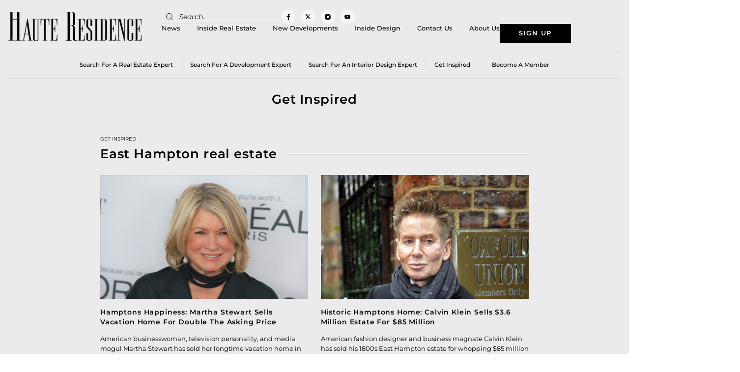

--- FILE ---
content_type: text/html; charset=UTF-8
request_url: https://www.hauteresidence.com/tag/east-hampton-real-estate/
body_size: 23982
content:
<!doctype html>
<html lang="en-US">
<head>
	<meta charset="UTF-8">
	<meta name="viewport" content="width=device-width, initial-scale=1">
	<link rel="profile" href="https://gmpg.org/xfn/11">
	<meta name='robots' content='index, follow, max-image-preview:large, max-snippet:-1, max-video-preview:-1' />

	<!-- This site is optimized with the Yoast SEO plugin v26.7 - https://yoast.com/wordpress/plugins/seo/ -->
	<title>East Hampton real estate Archives - Haute Residence by Haute Living</title>
	<link rel="canonical" href="https://www.hauteresidence.com/tag/east-hampton-real-estate/" />
	<link rel="next" href="https://www.hauteresidence.com/tag/east-hampton-real-estate/page/2/" />
	<meta property="og:locale" content="en_US" />
	<meta property="og:type" content="article" />
	<meta property="og:title" content="East Hampton real estate Archives - Haute Residence by Haute Living" />
	<meta property="og:url" content="https://www.hauteresidence.com/tag/east-hampton-real-estate/" />
	<meta property="og:site_name" content="Haute Residence by Haute Living" />
	<meta name="twitter:card" content="summary_large_image" />
	<meta name="twitter:site" content="@HResidence" />
	<script type="application/ld+json" class="yoast-schema-graph">{"@context":"https://schema.org","@graph":[{"@type":"CollectionPage","@id":"https://www.hauteresidence.com/tag/east-hampton-real-estate/","url":"https://www.hauteresidence.com/tag/east-hampton-real-estate/","name":"East Hampton real estate Archives - Haute Residence by Haute Living","isPartOf":{"@id":"https://www.hauteresidence.com/#website"},"primaryImageOfPage":{"@id":"https://www.hauteresidence.com/tag/east-hampton-real-estate/#primaryimage"},"image":{"@id":"https://www.hauteresidence.com/tag/east-hampton-real-estate/#primaryimage"},"thumbnailUrl":"https://www.hauteresidence.com/wp-content/uploads/2021/09/shutterstock_777223514.jpg","inLanguage":"en-US"},{"@type":"ImageObject","inLanguage":"en-US","@id":"https://www.hauteresidence.com/tag/east-hampton-real-estate/#primaryimage","url":"https://www.hauteresidence.com/wp-content/uploads/2021/09/shutterstock_777223514.jpg","contentUrl":"https://www.hauteresidence.com/wp-content/uploads/2021/09/shutterstock_777223514.jpg","width":1000,"height":667,"caption":"Martha Stewart"},{"@type":"WebSite","@id":"https://www.hauteresidence.com/#website","url":"https://www.hauteresidence.com/","name":"Haute Residence by Haute Living","description":"","publisher":{"@id":"https://www.hauteresidence.com/#organization"},"potentialAction":[{"@type":"SearchAction","target":{"@type":"EntryPoint","urlTemplate":"https://www.hauteresidence.com/?s={search_term_string}"},"query-input":{"@type":"PropertyValueSpecification","valueRequired":true,"valueName":"search_term_string"}}],"inLanguage":"en-US"},{"@type":"Organization","@id":"https://www.hauteresidence.com/#organization","name":"Haute Residence by Haute Living","url":"https://www.hauteresidence.com/","logo":{"@type":"ImageObject","inLanguage":"en-US","@id":"https://www.hauteresidence.com/#/schema/logo/image/","url":"https://www.hauteresidence.com/wp-content/uploads/2019/03/Haute-Residence-logo.jpg","contentUrl":"https://www.hauteresidence.com/wp-content/uploads/2019/03/Haute-Residence-logo.jpg","width":320,"height":69,"caption":"Haute Residence by Haute Living"},"image":{"@id":"https://www.hauteresidence.com/#/schema/logo/image/"},"sameAs":["https://www.facebook.com/hauterealestatenetwork","https://x.com/HResidence","http://instagram.com/hauteresidence"]}]}</script>
	<!-- / Yoast SEO plugin. -->


<link rel='dns-prefetch' href='//cdnjs.cloudflare.com' />
<link rel="alternate" type="application/rss+xml" title="Haute Residence by Haute Living &raquo; Feed" href="https://www.hauteresidence.com/feed/" />
<link rel="alternate" type="application/rss+xml" title="Haute Residence by Haute Living &raquo; East Hampton real estate Tag Feed" href="https://www.hauteresidence.com/tag/east-hampton-real-estate/feed/" />
<style id='wp-img-auto-sizes-contain-inline-css'>
img:is([sizes=auto i],[sizes^="auto," i]){contain-intrinsic-size:3000px 1500px}
/*# sourceURL=wp-img-auto-sizes-contain-inline-css */
</style>
<style id='wp-emoji-styles-inline-css'>

	img.wp-smiley, img.emoji {
		display: inline !important;
		border: none !important;
		box-shadow: none !important;
		height: 1em !important;
		width: 1em !important;
		margin: 0 0.07em !important;
		vertical-align: -0.1em !important;
		background: none !important;
		padding: 0 !important;
	}
/*# sourceURL=wp-emoji-styles-inline-css */
</style>
<link rel='stylesheet' id='wp-block-library-css' href='https://www.hauteresidence.com/wp-includes/css/dist/block-library/style.min.css?ver=6.9' media='all' />
<style id='global-styles-inline-css'>
:root{--wp--preset--aspect-ratio--square: 1;--wp--preset--aspect-ratio--4-3: 4/3;--wp--preset--aspect-ratio--3-4: 3/4;--wp--preset--aspect-ratio--3-2: 3/2;--wp--preset--aspect-ratio--2-3: 2/3;--wp--preset--aspect-ratio--16-9: 16/9;--wp--preset--aspect-ratio--9-16: 9/16;--wp--preset--color--black: #000000;--wp--preset--color--cyan-bluish-gray: #abb8c3;--wp--preset--color--white: #ffffff;--wp--preset--color--pale-pink: #f78da7;--wp--preset--color--vivid-red: #cf2e2e;--wp--preset--color--luminous-vivid-orange: #ff6900;--wp--preset--color--luminous-vivid-amber: #fcb900;--wp--preset--color--light-green-cyan: #7bdcb5;--wp--preset--color--vivid-green-cyan: #00d084;--wp--preset--color--pale-cyan-blue: #8ed1fc;--wp--preset--color--vivid-cyan-blue: #0693e3;--wp--preset--color--vivid-purple: #9b51e0;--wp--preset--gradient--vivid-cyan-blue-to-vivid-purple: linear-gradient(135deg,rgb(6,147,227) 0%,rgb(155,81,224) 100%);--wp--preset--gradient--light-green-cyan-to-vivid-green-cyan: linear-gradient(135deg,rgb(122,220,180) 0%,rgb(0,208,130) 100%);--wp--preset--gradient--luminous-vivid-amber-to-luminous-vivid-orange: linear-gradient(135deg,rgb(252,185,0) 0%,rgb(255,105,0) 100%);--wp--preset--gradient--luminous-vivid-orange-to-vivid-red: linear-gradient(135deg,rgb(255,105,0) 0%,rgb(207,46,46) 100%);--wp--preset--gradient--very-light-gray-to-cyan-bluish-gray: linear-gradient(135deg,rgb(238,238,238) 0%,rgb(169,184,195) 100%);--wp--preset--gradient--cool-to-warm-spectrum: linear-gradient(135deg,rgb(74,234,220) 0%,rgb(151,120,209) 20%,rgb(207,42,186) 40%,rgb(238,44,130) 60%,rgb(251,105,98) 80%,rgb(254,248,76) 100%);--wp--preset--gradient--blush-light-purple: linear-gradient(135deg,rgb(255,206,236) 0%,rgb(152,150,240) 100%);--wp--preset--gradient--blush-bordeaux: linear-gradient(135deg,rgb(254,205,165) 0%,rgb(254,45,45) 50%,rgb(107,0,62) 100%);--wp--preset--gradient--luminous-dusk: linear-gradient(135deg,rgb(255,203,112) 0%,rgb(199,81,192) 50%,rgb(65,88,208) 100%);--wp--preset--gradient--pale-ocean: linear-gradient(135deg,rgb(255,245,203) 0%,rgb(182,227,212) 50%,rgb(51,167,181) 100%);--wp--preset--gradient--electric-grass: linear-gradient(135deg,rgb(202,248,128) 0%,rgb(113,206,126) 100%);--wp--preset--gradient--midnight: linear-gradient(135deg,rgb(2,3,129) 0%,rgb(40,116,252) 100%);--wp--preset--font-size--small: 13px;--wp--preset--font-size--medium: 20px;--wp--preset--font-size--large: 36px;--wp--preset--font-size--x-large: 42px;--wp--preset--spacing--20: 0.44rem;--wp--preset--spacing--30: 0.67rem;--wp--preset--spacing--40: 1rem;--wp--preset--spacing--50: 1.5rem;--wp--preset--spacing--60: 2.25rem;--wp--preset--spacing--70: 3.38rem;--wp--preset--spacing--80: 5.06rem;--wp--preset--shadow--natural: 6px 6px 9px rgba(0, 0, 0, 0.2);--wp--preset--shadow--deep: 12px 12px 50px rgba(0, 0, 0, 0.4);--wp--preset--shadow--sharp: 6px 6px 0px rgba(0, 0, 0, 0.2);--wp--preset--shadow--outlined: 6px 6px 0px -3px rgb(255, 255, 255), 6px 6px rgb(0, 0, 0);--wp--preset--shadow--crisp: 6px 6px 0px rgb(0, 0, 0);}:root { --wp--style--global--content-size: 800px;--wp--style--global--wide-size: 1200px; }:where(body) { margin: 0; }.wp-site-blocks > .alignleft { float: left; margin-right: 2em; }.wp-site-blocks > .alignright { float: right; margin-left: 2em; }.wp-site-blocks > .aligncenter { justify-content: center; margin-left: auto; margin-right: auto; }:where(.wp-site-blocks) > * { margin-block-start: 24px; margin-block-end: 0; }:where(.wp-site-blocks) > :first-child { margin-block-start: 0; }:where(.wp-site-blocks) > :last-child { margin-block-end: 0; }:root { --wp--style--block-gap: 24px; }:root :where(.is-layout-flow) > :first-child{margin-block-start: 0;}:root :where(.is-layout-flow) > :last-child{margin-block-end: 0;}:root :where(.is-layout-flow) > *{margin-block-start: 24px;margin-block-end: 0;}:root :where(.is-layout-constrained) > :first-child{margin-block-start: 0;}:root :where(.is-layout-constrained) > :last-child{margin-block-end: 0;}:root :where(.is-layout-constrained) > *{margin-block-start: 24px;margin-block-end: 0;}:root :where(.is-layout-flex){gap: 24px;}:root :where(.is-layout-grid){gap: 24px;}.is-layout-flow > .alignleft{float: left;margin-inline-start: 0;margin-inline-end: 2em;}.is-layout-flow > .alignright{float: right;margin-inline-start: 2em;margin-inline-end: 0;}.is-layout-flow > .aligncenter{margin-left: auto !important;margin-right: auto !important;}.is-layout-constrained > .alignleft{float: left;margin-inline-start: 0;margin-inline-end: 2em;}.is-layout-constrained > .alignright{float: right;margin-inline-start: 2em;margin-inline-end: 0;}.is-layout-constrained > .aligncenter{margin-left: auto !important;margin-right: auto !important;}.is-layout-constrained > :where(:not(.alignleft):not(.alignright):not(.alignfull)){max-width: var(--wp--style--global--content-size);margin-left: auto !important;margin-right: auto !important;}.is-layout-constrained > .alignwide{max-width: var(--wp--style--global--wide-size);}body .is-layout-flex{display: flex;}.is-layout-flex{flex-wrap: wrap;align-items: center;}.is-layout-flex > :is(*, div){margin: 0;}body .is-layout-grid{display: grid;}.is-layout-grid > :is(*, div){margin: 0;}body{padding-top: 0px;padding-right: 0px;padding-bottom: 0px;padding-left: 0px;}a:where(:not(.wp-element-button)){text-decoration: underline;}:root :where(.wp-element-button, .wp-block-button__link){background-color: #32373c;border-width: 0;color: #fff;font-family: inherit;font-size: inherit;font-style: inherit;font-weight: inherit;letter-spacing: inherit;line-height: inherit;padding-top: calc(0.667em + 2px);padding-right: calc(1.333em + 2px);padding-bottom: calc(0.667em + 2px);padding-left: calc(1.333em + 2px);text-decoration: none;text-transform: inherit;}.has-black-color{color: var(--wp--preset--color--black) !important;}.has-cyan-bluish-gray-color{color: var(--wp--preset--color--cyan-bluish-gray) !important;}.has-white-color{color: var(--wp--preset--color--white) !important;}.has-pale-pink-color{color: var(--wp--preset--color--pale-pink) !important;}.has-vivid-red-color{color: var(--wp--preset--color--vivid-red) !important;}.has-luminous-vivid-orange-color{color: var(--wp--preset--color--luminous-vivid-orange) !important;}.has-luminous-vivid-amber-color{color: var(--wp--preset--color--luminous-vivid-amber) !important;}.has-light-green-cyan-color{color: var(--wp--preset--color--light-green-cyan) !important;}.has-vivid-green-cyan-color{color: var(--wp--preset--color--vivid-green-cyan) !important;}.has-pale-cyan-blue-color{color: var(--wp--preset--color--pale-cyan-blue) !important;}.has-vivid-cyan-blue-color{color: var(--wp--preset--color--vivid-cyan-blue) !important;}.has-vivid-purple-color{color: var(--wp--preset--color--vivid-purple) !important;}.has-black-background-color{background-color: var(--wp--preset--color--black) !important;}.has-cyan-bluish-gray-background-color{background-color: var(--wp--preset--color--cyan-bluish-gray) !important;}.has-white-background-color{background-color: var(--wp--preset--color--white) !important;}.has-pale-pink-background-color{background-color: var(--wp--preset--color--pale-pink) !important;}.has-vivid-red-background-color{background-color: var(--wp--preset--color--vivid-red) !important;}.has-luminous-vivid-orange-background-color{background-color: var(--wp--preset--color--luminous-vivid-orange) !important;}.has-luminous-vivid-amber-background-color{background-color: var(--wp--preset--color--luminous-vivid-amber) !important;}.has-light-green-cyan-background-color{background-color: var(--wp--preset--color--light-green-cyan) !important;}.has-vivid-green-cyan-background-color{background-color: var(--wp--preset--color--vivid-green-cyan) !important;}.has-pale-cyan-blue-background-color{background-color: var(--wp--preset--color--pale-cyan-blue) !important;}.has-vivid-cyan-blue-background-color{background-color: var(--wp--preset--color--vivid-cyan-blue) !important;}.has-vivid-purple-background-color{background-color: var(--wp--preset--color--vivid-purple) !important;}.has-black-border-color{border-color: var(--wp--preset--color--black) !important;}.has-cyan-bluish-gray-border-color{border-color: var(--wp--preset--color--cyan-bluish-gray) !important;}.has-white-border-color{border-color: var(--wp--preset--color--white) !important;}.has-pale-pink-border-color{border-color: var(--wp--preset--color--pale-pink) !important;}.has-vivid-red-border-color{border-color: var(--wp--preset--color--vivid-red) !important;}.has-luminous-vivid-orange-border-color{border-color: var(--wp--preset--color--luminous-vivid-orange) !important;}.has-luminous-vivid-amber-border-color{border-color: var(--wp--preset--color--luminous-vivid-amber) !important;}.has-light-green-cyan-border-color{border-color: var(--wp--preset--color--light-green-cyan) !important;}.has-vivid-green-cyan-border-color{border-color: var(--wp--preset--color--vivid-green-cyan) !important;}.has-pale-cyan-blue-border-color{border-color: var(--wp--preset--color--pale-cyan-blue) !important;}.has-vivid-cyan-blue-border-color{border-color: var(--wp--preset--color--vivid-cyan-blue) !important;}.has-vivid-purple-border-color{border-color: var(--wp--preset--color--vivid-purple) !important;}.has-vivid-cyan-blue-to-vivid-purple-gradient-background{background: var(--wp--preset--gradient--vivid-cyan-blue-to-vivid-purple) !important;}.has-light-green-cyan-to-vivid-green-cyan-gradient-background{background: var(--wp--preset--gradient--light-green-cyan-to-vivid-green-cyan) !important;}.has-luminous-vivid-amber-to-luminous-vivid-orange-gradient-background{background: var(--wp--preset--gradient--luminous-vivid-amber-to-luminous-vivid-orange) !important;}.has-luminous-vivid-orange-to-vivid-red-gradient-background{background: var(--wp--preset--gradient--luminous-vivid-orange-to-vivid-red) !important;}.has-very-light-gray-to-cyan-bluish-gray-gradient-background{background: var(--wp--preset--gradient--very-light-gray-to-cyan-bluish-gray) !important;}.has-cool-to-warm-spectrum-gradient-background{background: var(--wp--preset--gradient--cool-to-warm-spectrum) !important;}.has-blush-light-purple-gradient-background{background: var(--wp--preset--gradient--blush-light-purple) !important;}.has-blush-bordeaux-gradient-background{background: var(--wp--preset--gradient--blush-bordeaux) !important;}.has-luminous-dusk-gradient-background{background: var(--wp--preset--gradient--luminous-dusk) !important;}.has-pale-ocean-gradient-background{background: var(--wp--preset--gradient--pale-ocean) !important;}.has-electric-grass-gradient-background{background: var(--wp--preset--gradient--electric-grass) !important;}.has-midnight-gradient-background{background: var(--wp--preset--gradient--midnight) !important;}.has-small-font-size{font-size: var(--wp--preset--font-size--small) !important;}.has-medium-font-size{font-size: var(--wp--preset--font-size--medium) !important;}.has-large-font-size{font-size: var(--wp--preset--font-size--large) !important;}.has-x-large-font-size{font-size: var(--wp--preset--font-size--x-large) !important;}
:root :where(.wp-block-pullquote){font-size: 1.5em;line-height: 1.6;}
/*# sourceURL=global-styles-inline-css */
</style>
<link rel='stylesheet' id='easy_load_more-frontend-css' href='https://www.hauteresidence.com/wp-content/plugins/easy-load-more/assets/css/frontend.css?ver=1.0.0' media='all' />
<style id='easy_load_more-frontend-inline-css'>
.elm-button { background: #a28e62; color: #FFFFFF; }
.elm-button:hover, .elm-button:active, .elm-button:focus { background: #b5a581; }
.elm-loading-icon { fill: #FFFFFF; stroke: #FFFFFF; }

/*# sourceURL=easy_load_more-frontend-inline-css */
</style>
<link rel='stylesheet' id='parent-style-css' href='https://www.hauteresidence.com/wp-content/plugins/get-inspired/css/get-inspired-style.css?ver=1768730456' media='all' />
<link rel='stylesheet' id='searchandfilter-css' href='https://www.hauteresidence.com/wp-content/plugins/search-filter/style.css?ver=1' media='all' />
<link rel='stylesheet' id='wpos-slick-style-css' href='https://www.hauteresidence.com/wp-content/plugins/wp-responsive-recent-post-slider/assets/css/slick.css?ver=3.7.1' media='all' />
<link rel='stylesheet' id='wppsac-public-style-css' href='https://www.hauteresidence.com/wp-content/plugins/wp-responsive-recent-post-slider/assets/css/recent-post-style.css?ver=3.7.1' media='all' />
<link rel='stylesheet' id='ppress-frontend-css' href='https://www.hauteresidence.com/wp-content/plugins/wp-user-avatar/assets/css/frontend.min.css?ver=4.16.8' media='all' />
<link rel='stylesheet' id='ppress-flatpickr-css' href='https://www.hauteresidence.com/wp-content/plugins/wp-user-avatar/assets/flatpickr/flatpickr.min.css?ver=4.16.8' media='all' />
<link rel='stylesheet' id='ppress-select2-css' href='https://www.hauteresidence.com/wp-content/plugins/wp-user-avatar/assets/select2/select2.min.css?ver=6.9' media='all' />
<link rel='stylesheet' id='search-filter-plugin-styles-css' href='https://www.hauteresidence.com/wp-content/plugins/search-filter-pro/public/assets/css/search-filter.min.css?ver=2.5.21' media='all' />
<link rel='stylesheet' id='owlcarouselcss-css' href='//cdnjs.cloudflare.com/ajax/libs/OwlCarousel2/2.3.4/assets/owl.carousel.min.css?ver=2.3.4' media='all' />
<link rel='stylesheet' id='owlcarouselthemecss-css' href='//cdnjs.cloudflare.com/ajax/libs/OwlCarousel2/2.3.4/assets/owl.theme.default.min.css?ver=2.3.4' media='all' />
<link rel='stylesheet' id='hello-elementor-css' href='https://www.hauteresidence.com/wp-content/themes/hello-elementor/assets/css/reset.css?ver=3.4.5' media='all' />
<link rel='stylesheet' id='hello-elementor-theme-style-css' href='https://www.hauteresidence.com/wp-content/themes/hello-elementor/assets/css/theme.css?ver=3.4.5' media='all' />
<link rel='stylesheet' id='hello-elementor-header-footer-css' href='https://www.hauteresidence.com/wp-content/themes/hello-elementor/assets/css/header-footer.css?ver=3.4.5' media='all' />
<link rel='stylesheet' id='elementor-frontend-css' href='https://www.hauteresidence.com/wp-content/uploads/elementor/css/custom-frontend.min.css?ver=1767947239' media='all' />
<link rel='stylesheet' id='elementor-post-3835845-css' href='https://www.hauteresidence.com/wp-content/uploads/elementor/css/post-3835845.css?ver=1767947237' media='all' />
<link rel='stylesheet' id='widget-image-css' href='https://www.hauteresidence.com/wp-content/plugins/elementor/assets/css/widget-image.min.css?ver=3.34.1' media='all' />
<link rel='stylesheet' id='widget-search-form-css' href='https://www.hauteresidence.com/wp-content/plugins/elementor-pro/assets/css/widget-search-form.min.css?ver=3.34.0' media='all' />
<link rel='stylesheet' id='e-animation-grow-css' href='https://www.hauteresidence.com/wp-content/plugins/elementor/assets/lib/animations/styles/e-animation-grow.min.css?ver=3.34.1' media='all' />
<link rel='stylesheet' id='widget-social-icons-css' href='https://www.hauteresidence.com/wp-content/plugins/elementor/assets/css/widget-social-icons.min.css?ver=3.34.1' media='all' />
<link rel='stylesheet' id='e-apple-webkit-css' href='https://www.hauteresidence.com/wp-content/uploads/elementor/css/custom-apple-webkit.min.css?ver=1767947239' media='all' />
<link rel='stylesheet' id='widget-nav-menu-css' href='https://www.hauteresidence.com/wp-content/uploads/elementor/css/custom-pro-widget-nav-menu.min.css?ver=1767947239' media='all' />
<link rel='stylesheet' id='widget-heading-css' href='https://www.hauteresidence.com/wp-content/plugins/elementor/assets/css/widget-heading.min.css?ver=3.34.1' media='all' />
<link rel='stylesheet' id='widget-icon-list-css' href='https://www.hauteresidence.com/wp-content/uploads/elementor/css/custom-widget-icon-list.min.css?ver=1767947239' media='all' />
<link rel='stylesheet' id='e-sticky-css' href='https://www.hauteresidence.com/wp-content/plugins/elementor-pro/assets/css/modules/sticky.min.css?ver=3.34.0' media='all' />
<link rel='stylesheet' id='widget-divider-css' href='https://www.hauteresidence.com/wp-content/plugins/elementor/assets/css/widget-divider.min.css?ver=3.34.1' media='all' />
<link rel='stylesheet' id='widget-loop-common-css' href='https://www.hauteresidence.com/wp-content/plugins/elementor-pro/assets/css/widget-loop-common.min.css?ver=3.34.0' media='all' />
<link rel='stylesheet' id='widget-loop-grid-css' href='https://www.hauteresidence.com/wp-content/uploads/elementor/css/custom-pro-widget-loop-grid.min.css?ver=1767947239' media='all' />
<link rel='stylesheet' id='font-awesome-5-all-css' href='https://www.hauteresidence.com/wp-content/plugins/elementor/assets/lib/font-awesome/css/all.min.css?ver=3.34.1' media='all' />
<link rel='stylesheet' id='font-awesome-4-shim-css' href='https://www.hauteresidence.com/wp-content/plugins/elementor/assets/lib/font-awesome/css/v4-shims.min.css?ver=3.34.1' media='all' />
<link rel='stylesheet' id='elementor-post-3835898-css' href='https://www.hauteresidence.com/wp-content/uploads/elementor/css/post-3835898.css?ver=1768029469' media='all' />
<link rel='stylesheet' id='elementor-post-3835890-css' href='https://www.hauteresidence.com/wp-content/uploads/elementor/css/post-3835890.css?ver=1767947238' media='all' />
<link rel='stylesheet' id='elementor-post-3826353-css' href='https://www.hauteresidence.com/wp-content/uploads/elementor/css/post-3826353.css?ver=1767947240' media='all' />
<link rel='stylesheet' id='hello-elementor-child-style-css' href='https://www.hauteresidence.com/wp-content/themes/hello-theme-child-master/style.css?ver=1.0.0' media='all' />
<link rel='stylesheet' id='elementor-gf-local-montserrat-css' href='https://www.hauteresidence.com/wp-content/uploads/elementor/google-fonts/css/montserrat.css?ver=1742292831' media='all' />
<script src="https://www.hauteresidence.com/wp-includes/js/jquery/jquery.min.js?ver=3.7.1" id="jquery-core-js"></script>
<script src="https://www.hauteresidence.com/wp-includes/js/jquery/jquery-migrate.min.js?ver=3.4.1" id="jquery-migrate-js"></script>
<script id="get-inspired-ajax-js-extra">
var ajax_obj = {"ajaxurl":"https://www.hauteresidence.com/wp-admin/admin-ajax.php"};
//# sourceURL=get-inspired-ajax-js-extra
</script>
<script src="https://www.hauteresidence.com/wp-content/plugins/get-inspired/js/get-inspired-ajax.js?ver=1768730456" id="get-inspired-ajax-js"></script>
<script src="https://www.hauteresidence.com/wp-content/plugins/wp-user-avatar/assets/flatpickr/flatpickr.min.js?ver=4.16.8" id="ppress-flatpickr-js"></script>
<script src="https://www.hauteresidence.com/wp-content/plugins/wp-user-avatar/assets/select2/select2.min.js?ver=4.16.8" id="ppress-select2-js"></script>
<script id="search-filter-plugin-build-js-extra">
var SF_LDATA = {"ajax_url":"https://www.hauteresidence.com/wp-admin/admin-ajax.php","home_url":"https://www.hauteresidence.com/","extensions":[]};
//# sourceURL=search-filter-plugin-build-js-extra
</script>
<script src="https://www.hauteresidence.com/wp-content/plugins/search-filter-pro/public/assets/js/search-filter-build.min.js?ver=2.5.21" id="search-filter-plugin-build-js"></script>
<script src="https://www.hauteresidence.com/wp-content/plugins/search-filter-pro/public/assets/js/chosen.jquery.min.js?ver=2.5.21" id="search-filter-plugin-chosen-js"></script>
<script id="custom-scripts-js-extra">
var my_ajax_object = {"ajaxurl":"https://www.hauteresidence.com/wp-admin/admin-ajax.php"};
//# sourceURL=custom-scripts-js-extra
</script>
<script src="https://www.hauteresidence.com/wp-content/themes/hello-theme-child-master/script.js?ver=6.9" id="custom-scripts-js"></script>
<script src="https://www.hauteresidence.com/wp-content/plugins/elementor/assets/lib/font-awesome/js/v4-shims.min.js?ver=3.34.1" id="font-awesome-4-shim-js"></script>
<link rel="https://api.w.org/" href="https://www.hauteresidence.com/wp-json/" /><link rel="alternate" title="JSON" type="application/json" href="https://www.hauteresidence.com/wp-json/wp/v2/tags/17185" /><link rel="EditURI" type="application/rsd+xml" title="RSD" href="https://www.hauteresidence.com/xmlrpc.php?rsd" />
<meta name="cdp-version" content="1.5.0" /><!-- HFCM by 99 Robots - Snippet # 3: GTM Head -->
<!-- Google Tag Manager -->
<script>(function(w,d,s,l,i){w[l]=w[l]||[];w[l].push({'gtm.start':
new Date().getTime(),event:'gtm.js'});var f=d.getElementsByTagName(s)[0],
j=d.createElement(s),dl=l!='dataLayer'?'&l='+l:'';j.async=true;j.src=
'https://www.googletagmanager.com/gtm.js?id='+i+dl;f.parentNode.insertBefore(j,f);
})(window,document,'script','dataLayer','GTM-5BWN7PF');</script>
<!-- End Google Tag Manager -->
<!-- /end HFCM by 99 Robots -->
<meta name="generator" content="Elementor 3.34.1; features: e_font_icon_svg, additional_custom_breakpoints; settings: css_print_method-external, google_font-enabled, font_display-swap">
<!-- Google tag (gtag.js) --> 
<script async src=https://www.googletagmanager.com/gtag/js?id=G-P5FDTKQY0C></script> <script> window.dataLayer = window.dataLayer || []; function gtag(){dataLayer.push(arguments);} gtag('js', new Date()); gtag('config', 'G-P5FDTKQY0C'); </script>
      <meta name="onesignal" content="wordpress-plugin"/>
            <script>

      window.OneSignalDeferred = window.OneSignalDeferred || [];

      OneSignalDeferred.push(function(OneSignal) {
        var oneSignal_options = {};
        window._oneSignalInitOptions = oneSignal_options;

        oneSignal_options['serviceWorkerParam'] = { scope: '/wp-content/plugins/onesignal-free-web-push-notifications/sdk_files/push/onesignal/' };
oneSignal_options['serviceWorkerPath'] = 'OneSignalSDKWorker.js';

        OneSignal.Notifications.setDefaultUrl("https://www.hauteresidence.com");

        oneSignal_options['wordpress'] = true;
oneSignal_options['appId'] = 'b0b4e729-1afc-4ea2-82b1-c245a3cee6da';
oneSignal_options['allowLocalhostAsSecureOrigin'] = true;
oneSignal_options['welcomeNotification'] = { };
oneSignal_options['welcomeNotification']['title'] = "";
oneSignal_options['welcomeNotification']['message'] = "";
oneSignal_options['path'] = "https://www.hauteresidence.com/wp-content/plugins/onesignal-free-web-push-notifications/sdk_files/";
oneSignal_options['safari_web_id'] = "web.onesignal.auto.2fc72fe0-a0df-475b-ad9a-b2dac840a493`";
oneSignal_options['promptOptions'] = { };
oneSignal_options['notifyButton'] = { };
oneSignal_options['notifyButton']['enable'] = true;
oneSignal_options['notifyButton']['position'] = 'bottom-right';
oneSignal_options['notifyButton']['theme'] = 'default';
oneSignal_options['notifyButton']['size'] = 'medium';
oneSignal_options['notifyButton']['showCredit'] = true;
oneSignal_options['notifyButton']['text'] = {};
              OneSignal.init(window._oneSignalInitOptions);
              OneSignal.Slidedown.promptPush()      });

      function documentInitOneSignal() {
        var oneSignal_elements = document.getElementsByClassName("OneSignal-prompt");

        var oneSignalLinkClickHandler = function(event) { OneSignal.Notifications.requestPermission(); event.preventDefault(); };        for(var i = 0; i < oneSignal_elements.length; i++)
          oneSignal_elements[i].addEventListener('click', oneSignalLinkClickHandler, false);
      }

      if (document.readyState === 'complete') {
           documentInitOneSignal();
      }
      else {
           window.addEventListener("load", function(event){
               documentInitOneSignal();
          });
      }
    </script>
			<style>
				.e-con.e-parent:nth-of-type(n+4):not(.e-lazyloaded):not(.e-no-lazyload),
				.e-con.e-parent:nth-of-type(n+4):not(.e-lazyloaded):not(.e-no-lazyload) * {
					background-image: none !important;
				}
				@media screen and (max-height: 1024px) {
					.e-con.e-parent:nth-of-type(n+3):not(.e-lazyloaded):not(.e-no-lazyload),
					.e-con.e-parent:nth-of-type(n+3):not(.e-lazyloaded):not(.e-no-lazyload) * {
						background-image: none !important;
					}
				}
				@media screen and (max-height: 640px) {
					.e-con.e-parent:nth-of-type(n+2):not(.e-lazyloaded):not(.e-no-lazyload),
					.e-con.e-parent:nth-of-type(n+2):not(.e-lazyloaded):not(.e-no-lazyload) * {
						background-image: none !important;
					}
				}
			</style>
			<link rel="icon" href="https://www.hauteresidence.com/wp-content/uploads/2026/01/cropped-Logo-HR-logomark-white11-32x32.jpg" sizes="32x32" />
<link rel="icon" href="https://www.hauteresidence.com/wp-content/uploads/2026/01/cropped-Logo-HR-logomark-white11-192x192.jpg" sizes="192x192" />
<link rel="apple-touch-icon" href="https://www.hauteresidence.com/wp-content/uploads/2026/01/cropped-Logo-HR-logomark-white11-180x180.jpg" />
<meta name="msapplication-TileImage" content="https://www.hauteresidence.com/wp-content/uploads/2026/01/cropped-Logo-HR-logomark-white11-270x270.jpg" />
		<style id="wp-custom-css">
			.member-loc-style .member-img img{
	object-position: top center;
}

.agent-img:not(:has(.wp-post-image)){
	display: none !important;
}

.member-cont.writer{
    columns: 1;
}

.agent_market{
    margin: 0;
    font-size: 12px !important;
}

@media only screen and (min-width: 1201px) and (max-width: 1360px){
	        html {
        zoom: 0.85;
        zoom: 85%;
    }
}

@media only screen and (min-width: 1201px) and (max-width: 1599px){
	
	.elementor-element-f3a1b07.elementor-sticky--active{
		right: 20px !important;
		left: unset !important;
	}
	.elementor-element-2561482c.elementor-sticky--active{
		right: 20px !important;
		left: unset !important;
	}
	
	.right-stikcy.elementor-sticky--active{
		right: 20px !important;
		left: unset !important;
	}

}

@media only screen and (min-width: 1201px) and (max-width: 1300px){
	.elementor-location-header .elementor-nav-menu>li>a{
		margin: 0 20px !important;
	}
	
	.elementor-location-header .elementor-nav-menu>li:first-child>a{
		margin-left: 0 !important;
	}
	
	.elementor-location-header .elementor-nav-menu>li:last-child>a{
		margin-right: 0 !important;
	}
}

.auth-agent .elementor-post-info>li:last-child>a>span{
	background: #000;
	padding: 10px 15px !important;
}

.auth-agent .elementor-post-info>li:last-child>a>span{
	color: #fff !important;
}

.agent-img img{
	max-width: 200px;
	width: 100%;
}


		</style>
		</head>
<body class="archive tag tag-east-hampton-real-estate tag-17185 wp-custom-logo wp-embed-responsive wp-theme-hello-elementor wp-child-theme-hello-theme-child-master hello-elementor-default elementor-page-3826353 elementor-default elementor-template-full-width elementor-kit-3835845">


<a class="skip-link screen-reader-text" href="#content">Skip to content</a>

		<header data-elementor-type="header" data-elementor-id="3835898" class="elementor elementor-3835898 elementor-location-header" data-elementor-post-type="elementor_library">
			<div class="elementor-element elementor-element-6197070f e-flex e-con-boxed e-con e-parent" data-id="6197070f" data-element_type="container" data-settings="{&quot;background_background&quot;:&quot;classic&quot;}">
					<div class="e-con-inner">
		<div class="elementor-element elementor-element-1628b3cb e-con-full e-flex e-con e-child" data-id="1628b3cb" data-element_type="container">
				<div class="elementor-element elementor-element-16dea3c0 elementor-widget elementor-widget-theme-site-logo elementor-widget-image" data-id="16dea3c0" data-element_type="widget" data-widget_type="theme-site-logo.default">
				<div class="elementor-widget-container">
											<a href="https://www.hauteresidence.com">
			<img width="320" height="69" src="https://www.hauteresidence.com/wp-content/uploads/2019/03/Haute-Residence-logo.jpg" class="attachment-full size-full wp-image-3740155" alt="" srcset="https://www.hauteresidence.com/wp-content/uploads/2019/03/Haute-Residence-logo.jpg 320w, https://www.hauteresidence.com/wp-content/uploads/2019/03/Haute-Residence-logo-300x65.jpg 300w" sizes="(max-width: 320px) 100vw, 320px" />				</a>
											</div>
				</div>
				</div>
		<div class="elementor-element elementor-element-147f3563 e-con-full e-flex e-con e-child" data-id="147f3563" data-element_type="container">
		<div class="elementor-element elementor-element-63281392 e-con-full e-flex e-con e-child" data-id="63281392" data-element_type="container">
				<div class="elementor-element elementor-element-744c1255 elementor-search-form--skin-minimal header-search elementor-widget elementor-widget-search-form" data-id="744c1255" data-element_type="widget" data-settings="{&quot;skin&quot;:&quot;minimal&quot;}" data-widget_type="search-form.default">
				<div class="elementor-widget-container">
							<search role="search">
			<form class="elementor-search-form" action="https://www.hauteresidence.com" method="get">
												<div class="elementor-search-form__container">
					<label class="elementor-screen-only" for="elementor-search-form-744c1255">Search</label>

											<div class="elementor-search-form__icon">
							<div class="e-font-icon-svg-container"><svg aria-hidden="true" class="e-font-icon-svg e-fas-search" viewBox="0 0 512 512" xmlns="http://www.w3.org/2000/svg"><path d="M505 442.7L405.3 343c-4.5-4.5-10.6-7-17-7H372c27.6-35.3 44-79.7 44-128C416 93.1 322.9 0 208 0S0 93.1 0 208s93.1 208 208 208c48.3 0 92.7-16.4 128-44v16.3c0 6.4 2.5 12.5 7 17l99.7 99.7c9.4 9.4 24.6 9.4 33.9 0l28.3-28.3c9.4-9.4 9.4-24.6.1-34zM208 336c-70.7 0-128-57.2-128-128 0-70.7 57.2-128 128-128 70.7 0 128 57.2 128 128 0 70.7-57.2 128-128 128z"></path></svg></div>							<span class="elementor-screen-only">Search</span>
						</div>
					
					<input id="elementor-search-form-744c1255" placeholder="Search.." class="elementor-search-form__input" type="search" name="s" value="">
					
					
									</div>
			</form>
		</search>
						</div>
				</div>
				<div class="elementor-element elementor-element-208f3d7e elementor-shape-circle elementor-hidden-mobile elementor-grid-0 e-grid-align-center elementor-widget elementor-widget-social-icons" data-id="208f3d7e" data-element_type="widget" data-widget_type="social-icons.default">
				<div class="elementor-widget-container">
							<div class="elementor-social-icons-wrapper elementor-grid" role="list">
							<span class="elementor-grid-item" role="listitem">
					<a class="elementor-icon elementor-social-icon elementor-social-icon-facebook-f elementor-animation-grow elementor-repeater-item-c20622e" href="https://www.facebook.com/hauteresidencenetwork/" target="_blank">
						<span class="elementor-screen-only">Facebook-f</span>
						<svg aria-hidden="true" class="e-font-icon-svg e-fab-facebook-f" viewBox="0 0 320 512" xmlns="http://www.w3.org/2000/svg"><path d="M279.14 288l14.22-92.66h-88.91v-60.13c0-25.35 12.42-50.06 52.24-50.06h40.42V6.26S260.43 0 225.36 0c-73.22 0-121.08 44.38-121.08 124.72v70.62H22.89V288h81.39v224h100.17V288z"></path></svg>					</a>
				</span>
							<span class="elementor-grid-item" role="listitem">
					<a class="elementor-icon elementor-social-icon elementor-social-icon-x-twitter elementor-animation-grow elementor-repeater-item-e2a30c4" href="https://twitter.com/Hresidence" target="_blank">
						<span class="elementor-screen-only">X-twitter</span>
						<svg aria-hidden="true" class="e-font-icon-svg e-fab-x-twitter" viewBox="0 0 512 512" xmlns="http://www.w3.org/2000/svg"><path d="M389.2 48h70.6L305.6 224.2 487 464H345L233.7 318.6 106.5 464H35.8L200.7 275.5 26.8 48H172.4L272.9 180.9 389.2 48zM364.4 421.8h39.1L151.1 88h-42L364.4 421.8z"></path></svg>					</a>
				</span>
							<span class="elementor-grid-item" role="listitem">
					<a class="elementor-icon elementor-social-icon elementor-social-icon- elementor-animation-grow elementor-repeater-item-92fff60" href="https://www.instagram.com/hauteresidence/" target="_blank">
						<span class="elementor-screen-only"></span>
						<svg xmlns="http://www.w3.org/2000/svg" width="15" height="15" viewBox="0 0 15 15" fill="none"><path d="M11.2759 0.710938H4.1971C2.25061 0.710938 0.657715 2.30314 0.657715 4.25032V11.3291C0.657715 13.2756 2.25061 14.8685 4.1971 14.8685H11.2759C13.2224 14.8685 14.8152 13.2756 14.8152 11.3291V4.25032C14.8152 2.30314 13.2224 0.710938 11.2759 0.710938ZM7.73648 10.7391C6.10729 10.7391 4.78694 9.41817 4.78694 7.7897C4.78694 6.16052 6.10729 4.84016 7.73648 4.84016C9.36494 4.84016 10.686 6.16052 10.686 7.7897C10.686 9.41817 9.36494 10.7391 7.73648 10.7391ZM11.5709 4.84016C11.0817 4.84016 10.686 4.44392 10.686 3.95531C10.686 3.46671 11.0817 3.07047 11.5709 3.07047C12.06 3.07047 12.4557 3.46671 12.4557 3.95531C12.4557 4.44392 12.06 4.84016 11.5709 4.84016Z" fill="black"></path></svg>					</a>
				</span>
							<span class="elementor-grid-item" role="listitem">
					<a class="elementor-icon elementor-social-icon elementor-social-icon-youtube elementor-animation-grow elementor-repeater-item-29d0b47" href="https://www.youtube.com/channel/UCvi7Lz4aFPVouSeByYtU8AA" target="_blank">
						<span class="elementor-screen-only">Youtube</span>
						<svg aria-hidden="true" class="e-font-icon-svg e-fab-youtube" viewBox="0 0 576 512" xmlns="http://www.w3.org/2000/svg"><path d="M549.655 124.083c-6.281-23.65-24.787-42.276-48.284-48.597C458.781 64 288 64 288 64S117.22 64 74.629 75.486c-23.497 6.322-42.003 24.947-48.284 48.597-11.412 42.867-11.412 132.305-11.412 132.305s0 89.438 11.412 132.305c6.281 23.65 24.787 41.5 48.284 47.821C117.22 448 288 448 288 448s170.78 0 213.371-11.486c23.497-6.321 42.003-24.171 48.284-47.821 11.412-42.867 11.412-132.305 11.412-132.305s0-89.438-11.412-132.305zm-317.51 213.508V175.185l142.739 81.205-142.739 81.201z"></path></svg>					</a>
				</span>
					</div>
						</div>
				</div>
				</div>
		<div class="elementor-element elementor-element-481f6e16 e-con-full e-flex e-con e-child" data-id="481f6e16" data-element_type="container">
				<div class="elementor-element elementor-element-10e515e2 elementor-nav-menu--stretch elementor-nav-menu__align-end elementor-hidden-tablet elementor-hidden-mobile_extra elementor-hidden-mobile elementor-hidden-tablet_extra elementor-nav-menu--dropdown-tablet elementor-nav-menu__text-align-aside elementor-nav-menu--toggle elementor-nav-menu--burger elementor-widget elementor-widget-nav-menu" data-id="10e515e2" data-element_type="widget" data-settings="{&quot;full_width&quot;:&quot;stretch&quot;,&quot;submenu_icon&quot;:{&quot;value&quot;:&quot;&lt;i aria-hidden=\&quot;true\&quot; class=\&quot;\&quot;&gt;&lt;\/i&gt;&quot;,&quot;library&quot;:&quot;&quot;},&quot;layout&quot;:&quot;horizontal&quot;,&quot;toggle&quot;:&quot;burger&quot;}" data-widget_type="nav-menu.default">
				<div class="elementor-widget-container">
								<nav aria-label="Menu" class="elementor-nav-menu--main elementor-nav-menu__container elementor-nav-menu--layout-horizontal e--pointer-none">
				<ul id="menu-1-10e515e2" class="elementor-nav-menu"><li class="menu-item menu-item-type-taxonomy menu-item-object-category menu-item-3708515"><a href="https://www.hauteresidence.com/news/" class="elementor-item">News</a></li>
<li class="menu-item menu-item-type-post_type menu-item-object-page menu-item-3825612"><a href="https://www.hauteresidence.com/inside-real-estate/" class="elementor-item">Inside Real Estate</a></li>
<li class="menu-item menu-item-type-custom menu-item-object-custom menu-item-3731924"><a href="https://www.hauteresidence.com/new-developments/" class="elementor-item">New Developments</a></li>
<li class="menu-item menu-item-type-post_type menu-item-object-page menu-item-3825564"><a href="https://www.hauteresidence.com/inside-design/" class="elementor-item">Inside Design</a></li>
<li class="menu-item menu-item-type-post_type menu-item-object-page menu-item-3708423"><a href="https://www.hauteresidence.com/contact-us/" class="elementor-item">Contact Us</a></li>
<li class="menu-item menu-item-type-post_type menu-item-object-page menu-item-3743249"><a href="https://www.hauteresidence.com/about-us/" class="elementor-item">About Us</a></li>
</ul>			</nav>
					<div class="elementor-menu-toggle" role="button" tabindex="0" aria-label="Menu Toggle" aria-expanded="false">
			<svg aria-hidden="true" role="presentation" class="elementor-menu-toggle__icon--open e-font-icon-svg e-eicon-menu-bar" viewBox="0 0 1000 1000" xmlns="http://www.w3.org/2000/svg"><path d="M104 333H896C929 333 958 304 958 271S929 208 896 208H104C71 208 42 237 42 271S71 333 104 333ZM104 583H896C929 583 958 554 958 521S929 458 896 458H104C71 458 42 487 42 521S71 583 104 583ZM104 833H896C929 833 958 804 958 771S929 708 896 708H104C71 708 42 737 42 771S71 833 104 833Z"></path></svg><svg aria-hidden="true" role="presentation" class="elementor-menu-toggle__icon--close e-font-icon-svg e-eicon-close" viewBox="0 0 1000 1000" xmlns="http://www.w3.org/2000/svg"><path d="M742 167L500 408 258 167C246 154 233 150 217 150 196 150 179 158 167 167 154 179 150 196 150 212 150 229 154 242 171 254L408 500 167 742C138 771 138 800 167 829 196 858 225 858 254 829L496 587 738 829C750 842 767 846 783 846 800 846 817 842 829 829 842 817 846 804 846 783 846 767 842 750 829 737L588 500 833 258C863 229 863 200 833 171 804 137 775 137 742 167Z"></path></svg>		</div>
					<nav class="elementor-nav-menu--dropdown elementor-nav-menu__container" aria-hidden="true">
				<ul id="menu-2-10e515e2" class="elementor-nav-menu"><li class="menu-item menu-item-type-taxonomy menu-item-object-category menu-item-3708515"><a href="https://www.hauteresidence.com/news/" class="elementor-item" tabindex="-1">News</a></li>
<li class="menu-item menu-item-type-post_type menu-item-object-page menu-item-3825612"><a href="https://www.hauteresidence.com/inside-real-estate/" class="elementor-item" tabindex="-1">Inside Real Estate</a></li>
<li class="menu-item menu-item-type-custom menu-item-object-custom menu-item-3731924"><a href="https://www.hauteresidence.com/new-developments/" class="elementor-item" tabindex="-1">New Developments</a></li>
<li class="menu-item menu-item-type-post_type menu-item-object-page menu-item-3825564"><a href="https://www.hauteresidence.com/inside-design/" class="elementor-item" tabindex="-1">Inside Design</a></li>
<li class="menu-item menu-item-type-post_type menu-item-object-page menu-item-3708423"><a href="https://www.hauteresidence.com/contact-us/" class="elementor-item" tabindex="-1">Contact Us</a></li>
<li class="menu-item menu-item-type-post_type menu-item-object-page menu-item-3743249"><a href="https://www.hauteresidence.com/about-us/" class="elementor-item" tabindex="-1">About Us</a></li>
</ul>			</nav>
						</div>
				</div>
				<div class="elementor-element elementor-element-5dbe4e73 elementor-nav-menu--stretch elementor-nav-menu__align-end elementor-hidden-desktop elementor-hidden-laptop elementor-nav-menu--dropdown-tablet_extra elementor-nav-menu__text-align-aside elementor-nav-menu--toggle elementor-nav-menu--burger elementor-widget elementor-widget-nav-menu" data-id="5dbe4e73" data-element_type="widget" data-settings="{&quot;full_width&quot;:&quot;stretch&quot;,&quot;submenu_icon&quot;:{&quot;value&quot;:&quot;&lt;i aria-hidden=\&quot;true\&quot; class=\&quot;\&quot;&gt;&lt;\/i&gt;&quot;,&quot;library&quot;:&quot;&quot;},&quot;layout&quot;:&quot;horizontal&quot;,&quot;toggle&quot;:&quot;burger&quot;}" data-widget_type="nav-menu.default">
				<div class="elementor-widget-container">
								<nav aria-label="Menu" class="elementor-nav-menu--main elementor-nav-menu__container elementor-nav-menu--layout-horizontal e--pointer-none">
				<ul id="menu-1-5dbe4e73" class="elementor-nav-menu"><li class="menu-item menu-item-type-taxonomy menu-item-object-category menu-item-3825443"><a href="https://www.hauteresidence.com/news/" class="elementor-item">News</a></li>
<li class="menu-item menu-item-type-post_type menu-item-object-page menu-item-3825611"><a href="https://www.hauteresidence.com/inside-real-estate/" class="elementor-item">Inside Real Estate</a></li>
<li class="menu-item menu-item-type-post_type menu-item-object-page menu-item-3825446"><a href="https://www.hauteresidence.com/new-developments/" class="elementor-item">New Developments</a></li>
<li class="menu-item menu-item-type-post_type menu-item-object-page menu-item-3825608"><a href="https://www.hauteresidence.com/inside-design/" class="elementor-item">Inside Design</a></li>
<li class="menu-item menu-item-type-post_type menu-item-object-page menu-item-3825448"><a href="https://www.hauteresidence.com/contact-us/" class="elementor-item">Contact Us</a></li>
<li class="menu-item menu-item-type-post_type menu-item-object-page menu-item-3825449"><a href="https://www.hauteresidence.com/about-us/" class="elementor-item">About Us</a></li>
<li class="menu-item menu-item-type-post_type menu-item-object-page menu-item-3826347"><a href="https://www.hauteresidence.com/search-for-a-real-estate-expert/" class="elementor-item">Search for a Real Estate Expert</a></li>
<li class="menu-item menu-item-type-post_type menu-item-object-page menu-item-3826349"><a href="https://www.hauteresidence.com/search-for-a-development-expert/" class="elementor-item">Search for a development expert</a></li>
<li class="menu-item menu-item-type-post_type menu-item-object-page menu-item-3826348"><a href="https://www.hauteresidence.com/search-for-an-interior-design-expert/" class="elementor-item">Search for an Interior Design Expert</a></li>
<li class="menu-item menu-item-type-post_type menu-item-object-page menu-item-3826350"><a href="https://www.hauteresidence.com/get-inspired/" class="elementor-item">Get Inspired</a></li>
<li class="menu-item menu-item-type-custom menu-item-object-custom menu-item-3825454"><a target="_blank" href="https://member.hauteresidence.com/membership/" class="elementor-item">Become a Member</a></li>
</ul>			</nav>
					<div class="elementor-menu-toggle" role="button" tabindex="0" aria-label="Menu Toggle" aria-expanded="false">
			<svg aria-hidden="true" role="presentation" class="elementor-menu-toggle__icon--open e-font-icon-svg e-eicon-menu-bar" viewBox="0 0 1000 1000" xmlns="http://www.w3.org/2000/svg"><path d="M104 333H896C929 333 958 304 958 271S929 208 896 208H104C71 208 42 237 42 271S71 333 104 333ZM104 583H896C929 583 958 554 958 521S929 458 896 458H104C71 458 42 487 42 521S71 583 104 583ZM104 833H896C929 833 958 804 958 771S929 708 896 708H104C71 708 42 737 42 771S71 833 104 833Z"></path></svg><svg aria-hidden="true" role="presentation" class="elementor-menu-toggle__icon--close e-font-icon-svg e-eicon-close" viewBox="0 0 1000 1000" xmlns="http://www.w3.org/2000/svg"><path d="M742 167L500 408 258 167C246 154 233 150 217 150 196 150 179 158 167 167 154 179 150 196 150 212 150 229 154 242 171 254L408 500 167 742C138 771 138 800 167 829 196 858 225 858 254 829L496 587 738 829C750 842 767 846 783 846 800 846 817 842 829 829 842 817 846 804 846 783 846 767 842 750 829 737L588 500 833 258C863 229 863 200 833 171 804 137 775 137 742 167Z"></path></svg>		</div>
					<nav class="elementor-nav-menu--dropdown elementor-nav-menu__container" aria-hidden="true">
				<ul id="menu-2-5dbe4e73" class="elementor-nav-menu"><li class="menu-item menu-item-type-taxonomy menu-item-object-category menu-item-3825443"><a href="https://www.hauteresidence.com/news/" class="elementor-item" tabindex="-1">News</a></li>
<li class="menu-item menu-item-type-post_type menu-item-object-page menu-item-3825611"><a href="https://www.hauteresidence.com/inside-real-estate/" class="elementor-item" tabindex="-1">Inside Real Estate</a></li>
<li class="menu-item menu-item-type-post_type menu-item-object-page menu-item-3825446"><a href="https://www.hauteresidence.com/new-developments/" class="elementor-item" tabindex="-1">New Developments</a></li>
<li class="menu-item menu-item-type-post_type menu-item-object-page menu-item-3825608"><a href="https://www.hauteresidence.com/inside-design/" class="elementor-item" tabindex="-1">Inside Design</a></li>
<li class="menu-item menu-item-type-post_type menu-item-object-page menu-item-3825448"><a href="https://www.hauteresidence.com/contact-us/" class="elementor-item" tabindex="-1">Contact Us</a></li>
<li class="menu-item menu-item-type-post_type menu-item-object-page menu-item-3825449"><a href="https://www.hauteresidence.com/about-us/" class="elementor-item" tabindex="-1">About Us</a></li>
<li class="menu-item menu-item-type-post_type menu-item-object-page menu-item-3826347"><a href="https://www.hauteresidence.com/search-for-a-real-estate-expert/" class="elementor-item" tabindex="-1">Search for a Real Estate Expert</a></li>
<li class="menu-item menu-item-type-post_type menu-item-object-page menu-item-3826349"><a href="https://www.hauteresidence.com/search-for-a-development-expert/" class="elementor-item" tabindex="-1">Search for a development expert</a></li>
<li class="menu-item menu-item-type-post_type menu-item-object-page menu-item-3826348"><a href="https://www.hauteresidence.com/search-for-an-interior-design-expert/" class="elementor-item" tabindex="-1">Search for an Interior Design Expert</a></li>
<li class="menu-item menu-item-type-post_type menu-item-object-page menu-item-3826350"><a href="https://www.hauteresidence.com/get-inspired/" class="elementor-item" tabindex="-1">Get Inspired</a></li>
<li class="menu-item menu-item-type-custom menu-item-object-custom menu-item-3825454"><a target="_blank" href="https://member.hauteresidence.com/membership/" class="elementor-item" tabindex="-1">Become a Member</a></li>
</ul>			</nav>
						</div>
				</div>
				<div class="elementor-element elementor-element-71acf41d elementor-widget elementor-widget-button" data-id="71acf41d" data-element_type="widget" data-widget_type="button.default">
				<div class="elementor-widget-container">
									<div class="elementor-button-wrapper">
					<a class="elementor-button elementor-button-link elementor-size-sm" href="#elementor-action%3Aaction%3Dpopup%3Aopen%26settings%3DeyJpZCI6MzgzNTg3MiwidG9nZ2xlIjpmYWxzZX0%3D">
						<span class="elementor-button-content-wrapper">
									<span class="elementor-button-text">Sign Up</span>
					</span>
					</a>
				</div>
								</div>
				</div>
				</div>
				</div>
					</div>
				</div>
		<div class="elementor-element elementor-element-370cd327 elementor-hidden-tablet elementor-hidden-mobile_extra elementor-hidden-mobile elementor-hidden-tablet_extra e-flex e-con-boxed e-con e-parent" data-id="370cd327" data-element_type="container" data-settings="{&quot;background_background&quot;:&quot;classic&quot;}">
					<div class="e-con-inner">
		<div class="elementor-element elementor-element-7933c88a e-flex e-con-boxed e-con e-child" data-id="7933c88a" data-element_type="container">
					<div class="e-con-inner">
		<div class="elementor-element elementor-element-2ef763f7 e-flex e-con-boxed e-con e-child" data-id="2ef763f7" data-element_type="container">
					<div class="e-con-inner">
				<div class="elementor-element elementor-element-7a80490f elementor-nav-menu__align-center elementor-nav-menu--stretch search-menu-header elementor-nav-menu--dropdown-tablet elementor-nav-menu__text-align-aside elementor-nav-menu--toggle elementor-nav-menu--burger elementor-widget elementor-widget-nav-menu" data-id="7a80490f" data-element_type="widget" data-settings="{&quot;full_width&quot;:&quot;stretch&quot;,&quot;submenu_icon&quot;:{&quot;value&quot;:&quot;&lt;i aria-hidden=\&quot;true\&quot; class=\&quot;\&quot;&gt;&lt;\/i&gt;&quot;,&quot;library&quot;:&quot;&quot;},&quot;layout&quot;:&quot;horizontal&quot;,&quot;toggle&quot;:&quot;burger&quot;}" data-widget_type="nav-menu.default">
				<div class="elementor-widget-container">
								<nav aria-label="Menu" class="elementor-nav-menu--main elementor-nav-menu__container elementor-nav-menu--layout-horizontal e--pointer-none">
				<ul id="menu-1-7a80490f" class="elementor-nav-menu"><li class="menu-item menu-item-type-post_type menu-item-object-page menu-item-3826301"><a href="https://www.hauteresidence.com/search-for-a-real-estate-expert/" class="elementor-item">Search for a real estate expert</a></li>
<li class="menu-item menu-item-type-post_type menu-item-object-page menu-item-3825953"><a href="https://www.hauteresidence.com/search-for-a-development-expert/" class="elementor-item">Search for a Development Expert</a></li>
<li class="menu-item menu-item-type-post_type menu-item-object-page menu-item-3826026"><a href="https://www.hauteresidence.com/search-for-an-interior-design-expert/" class="elementor-item">Search for an Interior Design Expert</a></li>
<li class="get_inspired_custom_menu menu-item menu-item-type-post_type menu-item-object-page menu-item-has-children menu-item-3791644"><a href="https://www.hauteresidence.com/get-inspired/" class="elementor-item">Get Inspired</a>
<ul class="sub-menu elementor-nav-menu--dropdown">
	<li class="menu-item menu-item-type-taxonomy menu-item-object-category menu-item-3791648"><a href="https://www.hauteresidence.com/kitchen-bar/" class="elementor-sub-item">Kitchen &amp; Bar</a></li>
	<li class="menu-item menu-item-type-taxonomy menu-item-object-category menu-item-3791651"><a href="https://www.hauteresidence.com/outdoor/" class="elementor-sub-item">Outdoor</a></li>
	<li class="menu-item menu-item-type-taxonomy menu-item-object-category menu-item-3791653"><a href="https://www.hauteresidence.com/living/" class="elementor-sub-item">Living</a></li>
	<li class="menu-item menu-item-type-taxonomy menu-item-object-category menu-item-3791655"><a href="https://www.hauteresidence.com/bathroom/" class="elementor-sub-item">Bathroom</a></li>
	<li class="menu-item menu-item-type-taxonomy menu-item-object-category menu-item-3791657"><a href="https://www.hauteresidence.com/pool/" class="elementor-sub-item">Pool</a></li>
</ul>
</li>
<li class="menu-item menu-item-type-custom menu-item-object-custom menu-item-3731112"><a target="_blank" href="https://member.hauteresidence.com/membership/" class="elementor-item">Become a member</a></li>
</ul>			</nav>
					<div class="elementor-menu-toggle" role="button" tabindex="0" aria-label="Menu Toggle" aria-expanded="false">
			<svg aria-hidden="true" role="presentation" class="elementor-menu-toggle__icon--open e-font-icon-svg e-eicon-menu-bar" viewBox="0 0 1000 1000" xmlns="http://www.w3.org/2000/svg"><path d="M104 333H896C929 333 958 304 958 271S929 208 896 208H104C71 208 42 237 42 271S71 333 104 333ZM104 583H896C929 583 958 554 958 521S929 458 896 458H104C71 458 42 487 42 521S71 583 104 583ZM104 833H896C929 833 958 804 958 771S929 708 896 708H104C71 708 42 737 42 771S71 833 104 833Z"></path></svg><svg aria-hidden="true" role="presentation" class="elementor-menu-toggle__icon--close e-font-icon-svg e-eicon-close" viewBox="0 0 1000 1000" xmlns="http://www.w3.org/2000/svg"><path d="M742 167L500 408 258 167C246 154 233 150 217 150 196 150 179 158 167 167 154 179 150 196 150 212 150 229 154 242 171 254L408 500 167 742C138 771 138 800 167 829 196 858 225 858 254 829L496 587 738 829C750 842 767 846 783 846 800 846 817 842 829 829 842 817 846 804 846 783 846 767 842 750 829 737L588 500 833 258C863 229 863 200 833 171 804 137 775 137 742 167Z"></path></svg>		</div>
					<nav class="elementor-nav-menu--dropdown elementor-nav-menu__container" aria-hidden="true">
				<ul id="menu-2-7a80490f" class="elementor-nav-menu"><li class="menu-item menu-item-type-post_type menu-item-object-page menu-item-3826301"><a href="https://www.hauteresidence.com/search-for-a-real-estate-expert/" class="elementor-item" tabindex="-1">Search for a real estate expert</a></li>
<li class="menu-item menu-item-type-post_type menu-item-object-page menu-item-3825953"><a href="https://www.hauteresidence.com/search-for-a-development-expert/" class="elementor-item" tabindex="-1">Search for a Development Expert</a></li>
<li class="menu-item menu-item-type-post_type menu-item-object-page menu-item-3826026"><a href="https://www.hauteresidence.com/search-for-an-interior-design-expert/" class="elementor-item" tabindex="-1">Search for an Interior Design Expert</a></li>
<li class="get_inspired_custom_menu menu-item menu-item-type-post_type menu-item-object-page menu-item-has-children menu-item-3791644"><a href="https://www.hauteresidence.com/get-inspired/" class="elementor-item" tabindex="-1">Get Inspired</a>
<ul class="sub-menu elementor-nav-menu--dropdown">
	<li class="menu-item menu-item-type-taxonomy menu-item-object-category menu-item-3791648"><a href="https://www.hauteresidence.com/kitchen-bar/" class="elementor-sub-item" tabindex="-1">Kitchen &amp; Bar</a></li>
	<li class="menu-item menu-item-type-taxonomy menu-item-object-category menu-item-3791651"><a href="https://www.hauteresidence.com/outdoor/" class="elementor-sub-item" tabindex="-1">Outdoor</a></li>
	<li class="menu-item menu-item-type-taxonomy menu-item-object-category menu-item-3791653"><a href="https://www.hauteresidence.com/living/" class="elementor-sub-item" tabindex="-1">Living</a></li>
	<li class="menu-item menu-item-type-taxonomy menu-item-object-category menu-item-3791655"><a href="https://www.hauteresidence.com/bathroom/" class="elementor-sub-item" tabindex="-1">Bathroom</a></li>
	<li class="menu-item menu-item-type-taxonomy menu-item-object-category menu-item-3791657"><a href="https://www.hauteresidence.com/pool/" class="elementor-sub-item" tabindex="-1">Pool</a></li>
</ul>
</li>
<li class="menu-item menu-item-type-custom menu-item-object-custom menu-item-3731112"><a target="_blank" href="https://member.hauteresidence.com/membership/" class="elementor-item" tabindex="-1">Become a member</a></li>
</ul>			</nav>
						</div>
				</div>
					</div>
				</div>
					</div>
				</div>
					</div>
				</div>
				</header>
				<div data-elementor-type="archive" data-elementor-id="3826353" class="elementor elementor-3826353 elementor-location-archive" data-elementor-post-type="elementor_library">
			<div class="elementor-element elementor-element-2342421 e-flex e-con-boxed e-con e-parent" data-id="2342421" data-element_type="container" data-settings="{&quot;background_background&quot;:&quot;classic&quot;}">
					<div class="e-con-inner">
		<div class="elementor-element elementor-element-cb78a07 e-con-full elementor-hidden-mobile e-flex e-con e-child" data-id="cb78a07" data-element_type="container" data-settings="{&quot;sticky&quot;:&quot;top&quot;,&quot;sticky_on&quot;:[&quot;desktop&quot;,&quot;laptop&quot;,&quot;tablet&quot;,&quot;mobile_extra&quot;],&quot;sticky_offset&quot;:20,&quot;sticky_parent&quot;:&quot;yes&quot;,&quot;sticky_effects_offset&quot;:0,&quot;sticky_anchor_link_offset&quot;:0}">
				<div class="elementor-element elementor-element-92ba0cc elementor-hidden-desktop elementor-hidden-laptop elementor-hidden-tablet_extra elementor-hidden-tablet elementor-hidden-mobile_extra elementor-hidden-mobile elementor-widget elementor-widget-image" data-id="92ba0cc" data-element_type="widget" data-widget_type="image.default">
				<div class="elementor-widget-container">
																<a href="https://waverbed.thrivecart.com/waverbed-30-day-home-trial/" target="_blank">
							<img fetchpriority="high" width="213" height="797" src="https://www.hauteresidence.com/wp-content/uploads/2025/08/left-banner.jpg" class="attachment-full size-full wp-image-3840611" alt="" srcset="https://www.hauteresidence.com/wp-content/uploads/2025/08/left-banner.jpg 213w, https://www.hauteresidence.com/wp-content/uploads/2025/08/left-banner-80x300.jpg 80w" sizes="(max-width: 213px) 100vw, 213px" />								</a>
															</div>
				</div>
				</div>
		<div class="elementor-element elementor-element-924aaec e-con-full e-flex e-con e-child" data-id="924aaec" data-element_type="container">
				<div class="elementor-element elementor-element-9e9ba98 elementor-hidden-desktop elementor-hidden-laptop elementor-hidden-tablet_extra elementor-hidden-tablet elementor-hidden-mobile_extra elementor-hidden-mobile elementor-widget elementor-widget-image" data-id="9e9ba98" data-element_type="widget" data-widget_type="image.default">
				<div class="elementor-widget-container">
																<a href="https://waverbed.thrivecart.com/waverbed-30-day-home-trial/" target="_blank">
							<img width="910" height="113" src="https://www.hauteresidence.com/wp-content/uploads/2025/08/top-banner-1-1.jpg" class="attachment-full size-full wp-image-3840711" alt="" srcset="https://www.hauteresidence.com/wp-content/uploads/2025/08/top-banner-1-1.jpg 910w, https://www.hauteresidence.com/wp-content/uploads/2025/08/top-banner-1-1-300x37.jpg 300w, https://www.hauteresidence.com/wp-content/uploads/2025/08/top-banner-1-1-768x95.jpg 768w" sizes="(max-width: 910px) 100vw, 910px" />								</a>
															</div>
				</div>
				<div class="elementor-element elementor-element-64d35db elementor-widget elementor-widget-heading" data-id="64d35db" data-element_type="widget" data-widget_type="heading.default">
				<div class="elementor-widget-container">
					<h2 class="elementor-heading-title elementor-size-default">Get Inspired</h2>				</div>
				</div>
		<div class="elementor-element elementor-element-0d7de4e e-flex e-con-boxed e-con e-child" data-id="0d7de4e" data-element_type="container">
					<div class="e-con-inner">
		<div class="elementor-element elementor-element-8946a34 e-con-full e-flex e-con e-child" data-id="8946a34" data-element_type="container">
				<div class="elementor-element elementor-element-083c7f7 elementor-widget elementor-widget-text-editor" data-id="083c7f7" data-element_type="widget" data-widget_type="text-editor.default">
				<div class="elementor-widget-container">
									<p>GET INSPIRED</p>								</div>
				</div>
				<div class="elementor-element elementor-element-dc0dd34 elementor-widget-divider--view-line_text elementor-widget-divider--element-align-left elementor-widget elementor-widget-divider" data-id="dc0dd34" data-element_type="widget" data-widget_type="divider.default">
				<div class="elementor-widget-container">
							<div class="elementor-divider">
			<span class="elementor-divider-separator">
							<h4 class="elementor-divider__text elementor-divider__element">
				East Hampton real estate				</h4>
						</span>
		</div>
						</div>
				</div>
				</div>
					</div>
				</div>
				<div class="elementor-element elementor-element-2213ca2 elementor-grid-2 elementor-grid-tablet-2 elementor-grid-mobile-1 elementor-widget elementor-widget-loop-grid" data-id="2213ca2" data-element_type="widget" data-settings="{&quot;template_id&quot;:&quot;3825248&quot;,&quot;columns&quot;:2,&quot;row_gap&quot;:{&quot;unit&quot;:&quot;px&quot;,&quot;size&quot;:45,&quot;sizes&quot;:[]},&quot;row_gap_tablet&quot;:{&quot;unit&quot;:&quot;px&quot;,&quot;size&quot;:30,&quot;sizes&quot;:[]},&quot;_skin&quot;:&quot;post&quot;,&quot;columns_tablet&quot;:&quot;2&quot;,&quot;columns_mobile&quot;:&quot;1&quot;,&quot;edit_handle_selector&quot;:&quot;[data-elementor-type=\&quot;loop-item\&quot;]&quot;,&quot;row_gap_laptop&quot;:{&quot;unit&quot;:&quot;px&quot;,&quot;size&quot;:&quot;&quot;,&quot;sizes&quot;:[]},&quot;row_gap_tablet_extra&quot;:{&quot;unit&quot;:&quot;px&quot;,&quot;size&quot;:&quot;&quot;,&quot;sizes&quot;:[]},&quot;row_gap_mobile_extra&quot;:{&quot;unit&quot;:&quot;px&quot;,&quot;size&quot;:&quot;&quot;,&quot;sizes&quot;:[]},&quot;row_gap_mobile&quot;:{&quot;unit&quot;:&quot;px&quot;,&quot;size&quot;:&quot;&quot;,&quot;sizes&quot;:[]}}" data-widget_type="loop-grid.post">
				<div class="elementor-widget-container">
							<div class="elementor-loop-container elementor-grid" role="list">
		<style id="loop-3825248">.elementor-3825248 .elementor-element.elementor-element-4962db3{--display:flex;--flex-direction:column;--container-widget-width:100%;--container-widget-height:initial;--container-widget-flex-grow:0;--container-widget-align-self:initial;--flex-wrap-mobile:wrap;--padding-top:0px;--padding-bottom:0px;--padding-left:0px;--padding-right:0px;}.elementor-widget-theme-post-featured-image .widget-image-caption{color:var( --e-global-color-text );font-family:var( --e-global-typography-text-font-family ), Sans-serif;font-size:var( --e-global-typography-text-font-size );font-weight:var( --e-global-typography-text-font-weight );font-style:var( --e-global-typography-text-font-style );line-height:var( --e-global-typography-text-line-height );}.elementor-3825248 .elementor-element.elementor-element-4e232b7 > .elementor-widget-container{margin:0px 0px 20px 0px;}.elementor-3825248 .elementor-element.elementor-element-4e232b7{text-align:start;}.elementor-3825248 .elementor-element.elementor-element-4e232b7 img{height:297px;object-fit:cover;object-position:top center;}.elementor-3825248 .elementor-element.elementor-element-26949bb{--display:flex;--padding-top:0px;--padding-bottom:0px;--padding-left:0px;--padding-right:0px;}.elementor-widget-theme-post-title .elementor-heading-title{font-family:var( --e-global-typography-primary-font-family ), Sans-serif;font-size:var( --e-global-typography-primary-font-size );font-weight:var( --e-global-typography-primary-font-weight );font-style:var( --e-global-typography-primary-font-style );line-height:var( --e-global-typography-primary-line-height );letter-spacing:var( --e-global-typography-primary-letter-spacing );color:var( --e-global-color-primary );}.elementor-3825248 .elementor-element.elementor-element-bb1a6c7 > .elementor-widget-container{margin:0px 0px 17px 0px;}.elementor-3825248 .elementor-element.elementor-element-bb1a6c7 .elementor-heading-title{font-family:"Montserrat", Sans-serif;font-size:17px;font-weight:600;font-style:normal;line-height:24px;letter-spacing:1px;}.elementor-widget-theme-post-excerpt .elementor-widget-container{font-family:var( --e-global-typography-text-font-family ), Sans-serif;font-size:var( --e-global-typography-text-font-size );font-weight:var( --e-global-typography-text-font-weight );font-style:var( --e-global-typography-text-font-style );line-height:var( --e-global-typography-text-line-height );color:var( --e-global-color-text );}.elementor-3825248 .elementor-element.elementor-element-c81a88d > .elementor-widget-container{margin:0px 0px 24px 0px;}.elementor-3825248 .elementor-element.elementor-element-c81a88d .elementor-widget-container{font-family:"Montserrat", Sans-serif;font-size:15px;font-weight:400;font-style:normal;line-height:24px;color:var( --e-global-color-primary );}.elementor-widget-post-info .elementor-icon-list-item:not(:last-child):after{border-color:var( --e-global-color-text );}.elementor-widget-post-info .elementor-icon-list-icon i{color:var( --e-global-color-primary );}.elementor-widget-post-info .elementor-icon-list-icon svg{fill:var( --e-global-color-primary );}.elementor-widget-post-info .elementor-icon-list-text, .elementor-widget-post-info .elementor-icon-list-text a{color:var( --e-global-color-secondary );}.elementor-widget-post-info .elementor-icon-list-item{font-family:var( --e-global-typography-text-font-family ), Sans-serif;font-size:var( --e-global-typography-text-font-size );font-weight:var( --e-global-typography-text-font-weight );font-style:var( --e-global-typography-text-font-style );line-height:var( --e-global-typography-text-line-height );}.elementor-3825248 .elementor-element.elementor-element-fa77682 > .elementor-widget-container{margin:0px 0px 00px 0px;}.elementor-3825248 .elementor-element.elementor-element-fa77682 .elementor-icon-list-items:not(.elementor-inline-items) .elementor-icon-list-item:not(:last-child){padding-bottom:calc(125px/2);}.elementor-3825248 .elementor-element.elementor-element-fa77682 .elementor-icon-list-items:not(.elementor-inline-items) .elementor-icon-list-item:not(:first-child){margin-top:calc(125px/2);}.elementor-3825248 .elementor-element.elementor-element-fa77682 .elementor-icon-list-items.elementor-inline-items .elementor-icon-list-item{margin-right:calc(125px/2);margin-left:calc(125px/2);}.elementor-3825248 .elementor-element.elementor-element-fa77682 .elementor-icon-list-items.elementor-inline-items{margin-right:calc(-125px/2);margin-left:calc(-125px/2);}body.rtl .elementor-3825248 .elementor-element.elementor-element-fa77682 .elementor-icon-list-items.elementor-inline-items .elementor-icon-list-item:after{left:calc(-125px/2);}body:not(.rtl) .elementor-3825248 .elementor-element.elementor-element-fa77682 .elementor-icon-list-items.elementor-inline-items .elementor-icon-list-item:after{right:calc(-125px/2);}.elementor-3825248 .elementor-element.elementor-element-fa77682 .elementor-icon-list-icon{width:14px;}.elementor-3825248 .elementor-element.elementor-element-fa77682 .elementor-icon-list-icon i{font-size:14px;}.elementor-3825248 .elementor-element.elementor-element-fa77682 .elementor-icon-list-icon svg{--e-icon-list-icon-size:14px;}.elementor-3825248 .elementor-element.elementor-element-fa77682 .elementor-icon-list-text, .elementor-3825248 .elementor-element.elementor-element-fa77682 .elementor-icon-list-text a{color:var( --e-global-color-primary );}.elementor-3825248 .elementor-element.elementor-element-fa77682 .elementor-icon-list-item{font-family:"Montserrat", Sans-serif;font-size:12px;font-weight:400;text-transform:uppercase;font-style:normal;line-height:20px;letter-spacing:0.5px;}@media(max-width:1440px){.elementor-widget-theme-post-featured-image .widget-image-caption{font-size:var( --e-global-typography-text-font-size );line-height:var( --e-global-typography-text-line-height );}.elementor-widget-theme-post-title .elementor-heading-title{font-size:var( --e-global-typography-primary-font-size );line-height:var( --e-global-typography-primary-line-height );letter-spacing:var( --e-global-typography-primary-letter-spacing );}.elementor-widget-theme-post-excerpt .elementor-widget-container{font-size:var( --e-global-typography-text-font-size );line-height:var( --e-global-typography-text-line-height );}.elementor-widget-post-info .elementor-icon-list-item{font-size:var( --e-global-typography-text-font-size );line-height:var( --e-global-typography-text-line-height );}}@media(max-width:1024px){.elementor-widget-theme-post-featured-image .widget-image-caption{font-size:var( --e-global-typography-text-font-size );line-height:var( --e-global-typography-text-line-height );}.elementor-3825248 .elementor-element.elementor-element-4e232b7 img{height:200px;}.elementor-widget-theme-post-title .elementor-heading-title{font-size:var( --e-global-typography-primary-font-size );line-height:var( --e-global-typography-primary-line-height );letter-spacing:var( --e-global-typography-primary-letter-spacing );}.elementor-3825248 .elementor-element.elementor-element-bb1a6c7 > .elementor-widget-container{margin:0px 0px 10px 0px;}.elementor-3825248 .elementor-element.elementor-element-bb1a6c7 .elementor-heading-title{font-size:14px;line-height:20px;}.elementor-widget-theme-post-excerpt .elementor-widget-container{font-size:var( --e-global-typography-text-font-size );line-height:var( --e-global-typography-text-line-height );}.elementor-3825248 .elementor-element.elementor-element-c81a88d > .elementor-widget-container{margin:0px 0px 20px 0px;}.elementor-widget-post-info .elementor-icon-list-item{font-size:var( --e-global-typography-text-font-size );line-height:var( --e-global-typography-text-line-height );}.elementor-3825248 .elementor-element.elementor-element-fa77682 .elementor-icon-list-items:not(.elementor-inline-items) .elementor-icon-list-item:not(:last-child){padding-bottom:calc(40px/2);}.elementor-3825248 .elementor-element.elementor-element-fa77682 .elementor-icon-list-items:not(.elementor-inline-items) .elementor-icon-list-item:not(:first-child){margin-top:calc(40px/2);}.elementor-3825248 .elementor-element.elementor-element-fa77682 .elementor-icon-list-items.elementor-inline-items .elementor-icon-list-item{margin-right:calc(40px/2);margin-left:calc(40px/2);}.elementor-3825248 .elementor-element.elementor-element-fa77682 .elementor-icon-list-items.elementor-inline-items{margin-right:calc(-40px/2);margin-left:calc(-40px/2);}body.rtl .elementor-3825248 .elementor-element.elementor-element-fa77682 .elementor-icon-list-items.elementor-inline-items .elementor-icon-list-item:after{left:calc(-40px/2);}body:not(.rtl) .elementor-3825248 .elementor-element.elementor-element-fa77682 .elementor-icon-list-items.elementor-inline-items .elementor-icon-list-item:after{right:calc(-40px/2);}.elementor-3825248 .elementor-element.elementor-element-fa77682 .elementor-icon-list-item{font-size:10px;line-height:14px;}}@media(max-width:880px){.elementor-3825248 .elementor-element.elementor-element-4e232b7 img{height:150px;}.elementor-3825248 .elementor-element.elementor-element-bb1a6c7 .elementor-heading-title{font-size:15px;line-height:20px;}.elementor-3825248 .elementor-element.elementor-element-c81a88d > .elementor-widget-container{margin:0px 0px 15px 0px;}.elementor-3825248 .elementor-element.elementor-element-c81a88d .elementor-widget-container{font-size:12px;line-height:18px;}.elementor-3825248 .elementor-element.elementor-element-fa77682 .elementor-icon-list-items:not(.elementor-inline-items) .elementor-icon-list-item:not(:last-child){padding-bottom:calc(20px/2);}.elementor-3825248 .elementor-element.elementor-element-fa77682 .elementor-icon-list-items:not(.elementor-inline-items) .elementor-icon-list-item:not(:first-child){margin-top:calc(20px/2);}.elementor-3825248 .elementor-element.elementor-element-fa77682 .elementor-icon-list-items.elementor-inline-items .elementor-icon-list-item{margin-right:calc(20px/2);margin-left:calc(20px/2);}.elementor-3825248 .elementor-element.elementor-element-fa77682 .elementor-icon-list-items.elementor-inline-items{margin-right:calc(-20px/2);margin-left:calc(-20px/2);}body.rtl .elementor-3825248 .elementor-element.elementor-element-fa77682 .elementor-icon-list-items.elementor-inline-items .elementor-icon-list-item:after{left:calc(-20px/2);}body:not(.rtl) .elementor-3825248 .elementor-element.elementor-element-fa77682 .elementor-icon-list-items.elementor-inline-items .elementor-icon-list-item:after{right:calc(-20px/2);}}@media(max-width:767px){.elementor-widget-theme-post-featured-image .widget-image-caption{font-size:var( --e-global-typography-text-font-size );line-height:var( --e-global-typography-text-line-height );}.elementor-3825248 .elementor-element.elementor-element-4e232b7 img{height:160px;}.elementor-widget-theme-post-title .elementor-heading-title{font-size:var( --e-global-typography-primary-font-size );line-height:var( --e-global-typography-primary-line-height );letter-spacing:var( --e-global-typography-primary-letter-spacing );}.elementor-widget-theme-post-excerpt .elementor-widget-container{font-size:var( --e-global-typography-text-font-size );line-height:var( --e-global-typography-text-line-height );}.elementor-3825248 .elementor-element.elementor-element-c81a88d > .elementor-widget-container{margin:0px 0px 15px 0px;}.elementor-widget-post-info .elementor-icon-list-item{font-size:var( --e-global-typography-text-font-size );line-height:var( --e-global-typography-text-line-height );}.elementor-3825248 .elementor-element.elementor-element-fa77682 .elementor-icon-list-items:not(.elementor-inline-items) .elementor-icon-list-item:not(:last-child){padding-bottom:calc(0px/2);}.elementor-3825248 .elementor-element.elementor-element-fa77682 .elementor-icon-list-items:not(.elementor-inline-items) .elementor-icon-list-item:not(:first-child){margin-top:calc(0px/2);}.elementor-3825248 .elementor-element.elementor-element-fa77682 .elementor-icon-list-items.elementor-inline-items .elementor-icon-list-item{margin-right:calc(0px/2);margin-left:calc(0px/2);}.elementor-3825248 .elementor-element.elementor-element-fa77682 .elementor-icon-list-items.elementor-inline-items{margin-right:calc(-0px/2);margin-left:calc(-0px/2);}body.rtl .elementor-3825248 .elementor-element.elementor-element-fa77682 .elementor-icon-list-items.elementor-inline-items .elementor-icon-list-item:after{left:calc(-0px/2);}body:not(.rtl) .elementor-3825248 .elementor-element.elementor-element-fa77682 .elementor-icon-list-items.elementor-inline-items .elementor-icon-list-item:after{right:calc(-0px/2);}}</style>		<div data-elementor-type="loop-item" data-elementor-id="3825248" class="elementor elementor-3825248 e-loop-item e-loop-item-3783676 post-3783676 post type-post status-publish format-standard has-post-thumbnail hentry category-celebrity-corner category-featured-hl-home-page category-news category-real-estate tag-buzzfeed tag-celebrity-news tag-celebrity-real-estate tag-celebrity-real-estate-news tag-east-hampton tag-east-hampton-luxury-real-estate tag-east-hampton-real-estate tag-east-hamptons tag-east-hamptons-real-estate tag-hamptons tag-hamptons-real-estate tag-haute-living tag-haute-residence tag-huffington-post tag-katherine-sailer tag-kenneth-lerer tag-luxury tag-luxury-design tag-luxury-estate tag-luxury-home tag-luxury-homes tag-luxury-interior-design tag-luxury-living tag-luxury-property tag-luxury-real-estate tag-luxury-residence tag-martha-stewart tag-martha-stewart-celebrity-news tag-martha-stewart-celebrity-real-estate tag-martha-stewart-living-omnimedia tag-martha-stewart-news tag-martha-stewart-real-estate tag-martha-stewart-real-estate-news tag-ny tag-new-york-real-estate tag-ny-real-estate tag-real-estate tag-real-estate-news tag-vacation-home tag-vacation-real-estate tag-vacation-residence" data-elementor-post-type="elementor_library" data-custom-edit-handle="1">
			<div class="elementor-element elementor-element-4962db3 e-con-full e-flex e-con e-parent" data-id="4962db3" data-element_type="container">
				<div class="elementor-element elementor-element-4e232b7 elementor-widget elementor-widget-theme-post-featured-image elementor-widget-image" data-id="4e232b7" data-element_type="widget" data-widget_type="theme-post-featured-image.default">
				<div class="elementor-widget-container">
																<a href="https://www.hauteresidence.com/hamptons-happiness-martha-stewart-sells-vacation-home-for-double-the-asking-price/">
							<img loading="lazy" width="1000" height="667" src="https://www.hauteresidence.com/wp-content/uploads/2021/09/shutterstock_777223514.jpg" class="attachment-full size-full wp-image-3783678" alt="" srcset="https://www.hauteresidence.com/wp-content/uploads/2021/09/shutterstock_777223514.jpg 1000w, https://www.hauteresidence.com/wp-content/uploads/2021/09/shutterstock_777223514-300x200.jpg 300w, https://www.hauteresidence.com/wp-content/uploads/2021/09/shutterstock_777223514-768x512.jpg 768w" sizes="(max-width: 1000px) 100vw, 1000px" />								</a>
															</div>
				</div>
		<div class="elementor-element elementor-element-26949bb e-con-full e-flex e-con e-child" data-id="26949bb" data-element_type="container">
				<div class="elementor-element elementor-element-bb1a6c7 elementor-widget elementor-widget-theme-post-title elementor-page-title elementor-widget-heading" data-id="bb1a6c7" data-element_type="widget" data-widget_type="theme-post-title.default">
				<div class="elementor-widget-container">
					<h3 class="elementor-heading-title elementor-size-default"><a href="https://www.hauteresidence.com/hamptons-happiness-martha-stewart-sells-vacation-home-for-double-the-asking-price/">Hamptons Happiness: Martha Stewart Sells Vacation Home For Double The Asking Price</a></h3>				</div>
				</div>
				<div class="elementor-element elementor-element-c81a88d elementor-widget elementor-widget-theme-post-excerpt" data-id="c81a88d" data-element_type="widget" data-widget_type="theme-post-excerpt.default">
				<div class="elementor-widget-container">
					American businesswoman, television personality, and media mogul Martha Stewart has sold her longtime vacation home in East Hampton, New York				</div>
				</div>
				<div class="elementor-element elementor-element-fa77682 elementor-align-left info-meta-style elementor-widget elementor-widget-post-info" data-id="fa77682" data-element_type="widget" data-widget_type="post-info.default">
				<div class="elementor-widget-container">
							<ul class="elementor-inline-items elementor-icon-list-items elementor-post-info">
								<li class="elementor-icon-list-item elementor-repeater-item-a6e49e2 elementor-inline-item" itemprop="datePublished">
													<span class="elementor-icon-list-text elementor-post-info__item elementor-post-info__item--type-date">
										<time>September 28, 2021</time>					</span>
								</li>
				</ul>
						</div>
				</div>
				</div>
				</div>
				</div>
				<div data-elementor-type="loop-item" data-elementor-id="3825248" class="elementor elementor-3825248 e-loop-item e-loop-item-3780710 post-3780710 post type-post status-publish format-standard has-post-thumbnail hentry category-celebrity-corner category-featured-hl-home-page category-news category-real-estate tag-calvin-klein tag-calvin-klein-home tag-calvin-klein-news tag-calvin-klein-real-estate tag-celebrity tag-celebrity-news tag-celebrity-real-estate tag-celebrity-real-estate-news tag-east-hampton tag-east-hampton-luxury-real-estate tag-east-hampton-real-estate tag-georgica-pond tag-grey-gardens tag-hampton-estate tag-hamptons tag-hamptons-luxury-real-estate tag-hamptons-ny tag-hamptons-real-estate tag-haute-living tag-haute-residence tag-joseph-greenleaf-thorpe tag-juan-trippe tag-kelly-rector tag-laura-brevoort-sedgwick tag-luxury tag-luxury-design tag-luxury-estate tag-luxury-home tag-luxury-homes tag-luxury-interior-design tag-luxury-property tag-luxury-real-estate tag-luxury-residence tag-ny tag-new-york-real-estate tag-pan-american-world-airways tag-panam-airways tag-real-estate tag-real-estate-news tag-the-hamptons tag-the-hamptons-real-estate tag-thierry-despont tag-vogue tag-vogue-decorations" data-elementor-post-type="elementor_library" data-custom-edit-handle="1">
			<div class="elementor-element elementor-element-4962db3 e-con-full e-flex e-con e-parent" data-id="4962db3" data-element_type="container">
				<div class="elementor-element elementor-element-4e232b7 elementor-widget elementor-widget-theme-post-featured-image elementor-widget-image" data-id="4e232b7" data-element_type="widget" data-widget_type="theme-post-featured-image.default">
				<div class="elementor-widget-container">
																<a href="https://www.hauteresidence.com/historic-hamptons-home-calvin-klein-sells-3-million-estate-for-85-million/">
							<img loading="lazy" width="665" height="1000" src="https://www.hauteresidence.com/wp-content/uploads/2021/08/shutterstock_147305447.jpg" class="attachment-full size-full wp-image-3780711" alt="" srcset="https://www.hauteresidence.com/wp-content/uploads/2021/08/shutterstock_147305447.jpg 665w, https://www.hauteresidence.com/wp-content/uploads/2021/08/shutterstock_147305447-200x300.jpg 200w" sizes="(max-width: 665px) 100vw, 665px" />								</a>
															</div>
				</div>
		<div class="elementor-element elementor-element-26949bb e-con-full e-flex e-con e-child" data-id="26949bb" data-element_type="container">
				<div class="elementor-element elementor-element-bb1a6c7 elementor-widget elementor-widget-theme-post-title elementor-page-title elementor-widget-heading" data-id="bb1a6c7" data-element_type="widget" data-widget_type="theme-post-title.default">
				<div class="elementor-widget-container">
					<h3 class="elementor-heading-title elementor-size-default"><a href="https://www.hauteresidence.com/historic-hamptons-home-calvin-klein-sells-3-million-estate-for-85-million/">Historic Hamptons Home: Calvin Klein Sells $3.6 Million Estate For $85 Million</a></h3>				</div>
				</div>
				<div class="elementor-element elementor-element-c81a88d elementor-widget elementor-widget-theme-post-excerpt" data-id="c81a88d" data-element_type="widget" data-widget_type="theme-post-excerpt.default">
				<div class="elementor-widget-container">
					American fashion designer and business magnate Calvin Klein has sold his 1800s East Hampton estate for whopping $85 million after				</div>
				</div>
				<div class="elementor-element elementor-element-fa77682 elementor-align-left info-meta-style elementor-widget elementor-widget-post-info" data-id="fa77682" data-element_type="widget" data-widget_type="post-info.default">
				<div class="elementor-widget-container">
							<ul class="elementor-inline-items elementor-icon-list-items elementor-post-info">
								<li class="elementor-icon-list-item elementor-repeater-item-a6e49e2 elementor-inline-item" itemprop="datePublished">
													<span class="elementor-icon-list-text elementor-post-info__item elementor-post-info__item--type-date">
										<time>August 6, 2021</time>					</span>
								</li>
				</ul>
						</div>
				</div>
				</div>
				</div>
				</div>
				<div data-elementor-type="loop-item" data-elementor-id="3825248" class="elementor elementor-3825248 e-loop-item e-loop-item-3770410 post-3770410 post type-post status-publish format-standard has-post-thumbnail hentry category-estate-of-the-day category-featured-estate tag-12-southwood-court tag-a-cabana-area tag-a-gym tag-a-home-theater tag-a-sauna tag-a-wet-bar tag-amagansett tag-amagansett-real-estate tag-an-additional-guest-bedroom tag-east-hampton tag-east-hampton-luxury-real-estate tag-east-hampton-real-estate tag-formal-entertaining-space tag-french-oak-floors tag-haute-agent tag-haute-reisidence tag-james-petrie tag-james-petrie-real-estate tag-ny tag-new-york-real-estate tag-petrie-team tag-petrie-team-compass tag-the-petrie-team market-amagansett market-new-york" data-elementor-post-type="elementor_library" data-custom-edit-handle="1">
			<div class="elementor-element elementor-element-4962db3 e-con-full e-flex e-con e-parent" data-id="4962db3" data-element_type="container">
				<div class="elementor-element elementor-element-4e232b7 elementor-widget elementor-widget-theme-post-featured-image elementor-widget-image" data-id="4e232b7" data-element_type="widget" data-widget_type="theme-post-featured-image.default">
				<div class="elementor-widget-container">
																<a href="https://www.hauteresidence.com/james-petrie-presents-spacious-amagansett-home/">
							<img loading="lazy" width="1024" height="683" src="https://www.hauteresidence.com/wp-content/uploads/2021/01/James-Petrie1.jpg" class="attachment-full size-full wp-image-3770411" alt="James Petrie" srcset="https://www.hauteresidence.com/wp-content/uploads/2021/01/James-Petrie1.jpg 1024w, https://www.hauteresidence.com/wp-content/uploads/2021/01/James-Petrie1-300x200.jpg 300w, https://www.hauteresidence.com/wp-content/uploads/2021/01/James-Petrie1-768x512.jpg 768w" sizes="(max-width: 1024px) 100vw, 1024px" />								</a>
															</div>
				</div>
		<div class="elementor-element elementor-element-26949bb e-con-full e-flex e-con e-child" data-id="26949bb" data-element_type="container">
				<div class="elementor-element elementor-element-bb1a6c7 elementor-widget elementor-widget-theme-post-title elementor-page-title elementor-widget-heading" data-id="bb1a6c7" data-element_type="widget" data-widget_type="theme-post-title.default">
				<div class="elementor-widget-container">
					<h3 class="elementor-heading-title elementor-size-default"><a href="https://www.hauteresidence.com/james-petrie-presents-spacious-amagansett-home/">James Petrie Presents This Spacious Amagansett Home</a></h3>				</div>
				</div>
				<div class="elementor-element elementor-element-c81a88d elementor-widget elementor-widget-theme-post-excerpt" data-id="c81a88d" data-element_type="widget" data-widget_type="theme-post-excerpt.default">
				<div class="elementor-widget-container">
					Sited down a long pebble driveway crossing over a small pond, this Amagansett residence is located just outside the village.				</div>
				</div>
				<div class="elementor-element elementor-element-fa77682 elementor-align-left info-meta-style elementor-widget elementor-widget-post-info" data-id="fa77682" data-element_type="widget" data-widget_type="post-info.default">
				<div class="elementor-widget-container">
							<ul class="elementor-inline-items elementor-icon-list-items elementor-post-info">
								<li class="elementor-icon-list-item elementor-repeater-item-909ef2e elementor-inline-item">
													<span class="elementor-icon-list-text elementor-post-info__item elementor-post-info__item--type-custom">
										By James Petrie					</span>
								</li>
				<li class="elementor-icon-list-item elementor-repeater-item-a6e49e2 elementor-inline-item" itemprop="datePublished">
													<span class="elementor-icon-list-text elementor-post-info__item elementor-post-info__item--type-date">
										<time>January 28, 2021</time>					</span>
								</li>
				</ul>
						</div>
				</div>
				</div>
				</div>
				</div>
				<div data-elementor-type="loop-item" data-elementor-id="3825248" class="elementor elementor-3825248 e-loop-item e-loop-item-3764029 post-3764029 post type-post status-publish format-standard has-post-thumbnail hentry category-estate-of-the-day category-featured-estate tag-21971 tag-12-15-west-dune-road tag-east-hampton tag-east-hampton-real-estate tag-haute-agent tag-haute-residence tag-james-petrie tag-james-petrie-real-estate tag-ny tag-new-york-real-estate tag-ny-11937 tag-robert-stern tag-waterside-pool market-east-hampton-ny market-new-york" data-elementor-post-type="elementor_library" data-custom-edit-handle="1">
			<div class="elementor-element elementor-element-4962db3 e-con-full e-flex e-con e-parent" data-id="4962db3" data-element_type="container">
				<div class="elementor-element elementor-element-4e232b7 elementor-widget elementor-widget-theme-post-featured-image elementor-widget-image" data-id="4e232b7" data-element_type="widget" data-widget_type="theme-post-featured-image.default">
				<div class="elementor-widget-container">
																<a href="https://www.hauteresidence.com/oceanfront-east-hampton-james-petrie/">
							<img loading="lazy" width="1024" height="683" src="https://www.hauteresidence.com/wp-content/uploads/2020/09/4.jpeg" class="attachment-full size-full wp-image-3764140" alt="" srcset="https://www.hauteresidence.com/wp-content/uploads/2020/09/4.jpeg 1024w, https://www.hauteresidence.com/wp-content/uploads/2020/09/4-300x200.jpeg 300w, https://www.hauteresidence.com/wp-content/uploads/2020/09/4-768x512.jpeg 768w" sizes="(max-width: 1024px) 100vw, 1024px" />								</a>
															</div>
				</div>
		<div class="elementor-element elementor-element-26949bb e-con-full e-flex e-con e-child" data-id="26949bb" data-element_type="container">
				<div class="elementor-element elementor-element-bb1a6c7 elementor-widget elementor-widget-theme-post-title elementor-page-title elementor-widget-heading" data-id="bb1a6c7" data-element_type="widget" data-widget_type="theme-post-title.default">
				<div class="elementor-widget-container">
					<h3 class="elementor-heading-title elementor-size-default"><a href="https://www.hauteresidence.com/oceanfront-east-hampton-james-petrie/">A Spectacular Oceanfront Property In East Hampton By James Petrie</a></h3>				</div>
				</div>
				<div class="elementor-element elementor-element-c81a88d elementor-widget elementor-widget-theme-post-excerpt" data-id="c81a88d" data-element_type="widget" data-widget_type="theme-post-excerpt.default">
				<div class="elementor-widget-container">
					12 &amp; 15 West Dune Lane totals 3.4 acres and borders a 90 acre golf course allowing full western exposure				</div>
				</div>
				<div class="elementor-element elementor-element-fa77682 elementor-align-left info-meta-style elementor-widget elementor-widget-post-info" data-id="fa77682" data-element_type="widget" data-widget_type="post-info.default">
				<div class="elementor-widget-container">
							<ul class="elementor-inline-items elementor-icon-list-items elementor-post-info">
								<li class="elementor-icon-list-item elementor-repeater-item-909ef2e elementor-inline-item">
													<span class="elementor-icon-list-text elementor-post-info__item elementor-post-info__item--type-custom">
										By James Petrie					</span>
								</li>
				<li class="elementor-icon-list-item elementor-repeater-item-a6e49e2 elementor-inline-item" itemprop="datePublished">
													<span class="elementor-icon-list-text elementor-post-info__item elementor-post-info__item--type-date">
										<time>September 2, 2020</time>					</span>
								</li>
				</ul>
						</div>
				</div>
				</div>
				</div>
				</div>
				<div data-elementor-type="loop-item" data-elementor-id="3825248" class="elementor elementor-3825248 e-loop-item e-loop-item-3762873 post-3762873 post type-post status-publish format-standard has-post-thumbnail hentry category-news category-real-estate-talk tag-anna-sherrill tag-california tag-corcoran tag-destin tag-destin-real-estate tag-east-hampton tag-east-hampton-real-estate tag-erik-haase tag-florida tag-florida-panhandle tag-florida-panhandle-real-estate tag-haute-living tag-haute-residence tag-jonathan-spears tag-miami tag-miami-real-estate tag-ny tag-new-york-real-estate tag-one-sothebys-international-realty tag-panhandle-real-estate tag-primary-residences tag-randi-ball tag-real-estate-webinar tag-real-estate-webinars tag-scenic-sothebys-international-realty tag-second-homes tag-south-florida-real-estate tag-spears-group tag-the-hamptons tag-the-hamptons-real-estate tag-the-spears-group market-destin market-destin-and-beaches-of-south-walton market-downtown-miami market-east-hampton-ny market-florida market-miami-fl market-miami-beach-fl market-miami-dade market-new-york market-the-hamptons" data-elementor-post-type="elementor_library" data-custom-edit-handle="1">
			<div class="elementor-element elementor-element-4962db3 e-con-full e-flex e-con e-parent" data-id="4962db3" data-element_type="container">
				<div class="elementor-element elementor-element-4e232b7 elementor-widget elementor-widget-theme-post-featured-image elementor-widget-image" data-id="4e232b7" data-element_type="widget" data-widget_type="theme-post-featured-image.default">
				<div class="elementor-widget-container">
																<a href="https://www.hauteresidence.com/real-estate-webinar-latest-atlantic-coast-markets/">
							<img loading="lazy" width="3333" height="2500" src="https://www.hauteresidence.com/wp-content/uploads/2020/07/Editorial-48.jpg" class="attachment-full size-full wp-image-3762874" alt="real estate webinar - atlantic coast - July 24" srcset="https://www.hauteresidence.com/wp-content/uploads/2020/07/Editorial-48.jpg 3333w, https://www.hauteresidence.com/wp-content/uploads/2020/07/Editorial-48-300x225.jpg 300w, https://www.hauteresidence.com/wp-content/uploads/2020/07/Editorial-48-768x576.jpg 768w, https://www.hauteresidence.com/wp-content/uploads/2020/07/Editorial-48-1024x768.jpg 1024w" sizes="(max-width: 3333px) 100vw, 3333px" />								</a>
															</div>
				</div>
		<div class="elementor-element elementor-element-26949bb e-con-full e-flex e-con e-child" data-id="26949bb" data-element_type="container">
				<div class="elementor-element elementor-element-bb1a6c7 elementor-widget elementor-widget-theme-post-title elementor-page-title elementor-widget-heading" data-id="bb1a6c7" data-element_type="widget" data-widget_type="theme-post-title.default">
				<div class="elementor-widget-container">
					<h3 class="elementor-heading-title elementor-size-default"><a href="https://www.hauteresidence.com/real-estate-webinar-latest-atlantic-coast-markets/">Real Estate Webinar: The Latest On Atlantic Coast Markets</a></h3>				</div>
				</div>
				<div class="elementor-element elementor-element-c81a88d elementor-widget elementor-widget-theme-post-excerpt" data-id="c81a88d" data-element_type="widget" data-widget_type="theme-post-excerpt.default">
				<div class="elementor-widget-container">
					Haute Residence hosted an "Atlantic Coast Real Estate" webinar with a panel of top agents up and down the East				</div>
				</div>
				<div class="elementor-element elementor-element-fa77682 elementor-align-left info-meta-style elementor-widget elementor-widget-post-info" data-id="fa77682" data-element_type="widget" data-widget_type="post-info.default">
				<div class="elementor-widget-container">
							<ul class="elementor-inline-items elementor-icon-list-items elementor-post-info">
								<li class="elementor-icon-list-item elementor-repeater-item-a6e49e2 elementor-inline-item" itemprop="datePublished">
													<span class="elementor-icon-list-text elementor-post-info__item elementor-post-info__item--type-date">
										<time>July 27, 2020</time>					</span>
								</li>
				</ul>
						</div>
				</div>
				</div>
				</div>
				</div>
				</div>
		
						</div>
				</div>
				</div>
		<div class="elementor-element elementor-element-8b1427a e-con-full elementor-hidden-mobile right-stikcy e-flex e-con e-child" data-id="8b1427a" data-element_type="container" data-settings="{&quot;sticky&quot;:&quot;top&quot;,&quot;sticky_on&quot;:[&quot;desktop&quot;,&quot;laptop&quot;,&quot;tablet&quot;,&quot;mobile_extra&quot;],&quot;sticky_offset&quot;:20,&quot;sticky_parent&quot;:&quot;yes&quot;,&quot;sticky_effects_offset&quot;:0,&quot;sticky_anchor_link_offset&quot;:0}">
				<div class="elementor-element elementor-element-9198a98 elementor-hidden-desktop elementor-hidden-laptop elementor-hidden-tablet_extra elementor-hidden-tablet elementor-hidden-mobile_extra elementor-hidden-mobile elementor-widget elementor-widget-image" data-id="9198a98" data-element_type="widget" data-widget_type="image.default">
				<div class="elementor-widget-container">
																<a href="https://waverbed.thrivecart.com/waverbed-30-day-home-trial/" target="_blank">
							<img loading="lazy" width="213" height="797" src="https://www.hauteresidence.com/wp-content/uploads/2025/08/side-banner.jpg" class="attachment-full size-full wp-image-3840418" alt="" srcset="https://www.hauteresidence.com/wp-content/uploads/2025/08/side-banner.jpg 213w, https://www.hauteresidence.com/wp-content/uploads/2025/08/side-banner-80x300.jpg 80w" sizes="(max-width: 213px) 100vw, 213px" />								</a>
															</div>
				</div>
				</div>
					</div>
				</div>
				</div>
				<footer data-elementor-type="footer" data-elementor-id="3835890" class="elementor elementor-3835890 elementor-location-footer" data-elementor-post-type="elementor_library">
			<div class="elementor-element elementor-element-5ae0d0e4 e-flex e-con-boxed e-con e-parent" data-id="5ae0d0e4" data-element_type="container" data-settings="{&quot;background_background&quot;:&quot;classic&quot;}">
					<div class="e-con-inner">
		<div class="elementor-element elementor-element-781dc76 e-con-full e-flex e-con e-child" data-id="781dc76" data-element_type="container">
				<div class="elementor-element elementor-element-6a1fbfe8 elementor-widget elementor-widget-heading" data-id="6a1fbfe8" data-element_type="widget" data-widget_type="heading.default">
				<div class="elementor-widget-container">
					<h3 class="elementor-heading-title elementor-size-default">Contact Info</h3>				</div>
				</div>
				<div class="elementor-element elementor-element-5f4cdc83 elementor-widget__width-initial bullet-align elementor-widget-mobile__width-inherit elementor-icon-list--layout-traditional elementor-list-item-link-full_width elementor-widget elementor-widget-icon-list" data-id="5f4cdc83" data-element_type="widget" data-widget_type="icon-list.default">
				<div class="elementor-widget-container">
							<ul class="elementor-icon-list-items">
							<li class="elementor-icon-list-item">
											<span class="elementor-icon-list-icon">
							<svg xmlns="http://www.w3.org/2000/svg" width="13" height="18" viewBox="0 0 13 18" fill="none"><path d="M6.5 0C4.7768 0.00229302 3.12483 0.687849 1.90634 1.90634C0.687849 3.12483 0.00229302 4.7768 0 6.5C0 11.1665 6.05583 17.011 6.31313 17.2575C6.36317 17.3061 6.43021 17.3334 6.5 17.3334C6.56979 17.3334 6.63683 17.3061 6.68687 17.2575C6.94417 17.011 13 11.1665 13 6.5C12.9977 4.7768 12.3122 3.12483 11.0937 1.90634C9.87517 0.687849 8.2232 0.00229302 6.5 0ZM6.5 9.47917C5.91078 9.47917 5.33479 9.30444 4.84486 8.97709C4.35494 8.64973 3.9731 8.18445 3.74761 7.64008C3.52212 7.09571 3.46313 6.4967 3.57808 5.91879C3.69303 5.34089 3.97677 4.81005 4.39341 4.39341C4.81005 3.97677 5.34089 3.69303 5.91879 3.57808C6.4967 3.46313 7.09571 3.52212 7.64008 3.74761C8.18445 3.9731 8.64973 4.35494 8.97709 4.84486C9.30444 5.33479 9.47917 5.91078 9.47917 6.5C9.47866 7.28997 9.16463 8.04744 8.60603 8.60603C8.04744 9.16463 7.28997 9.47866 6.5 9.47917Z" fill="white"></path></svg>						</span>
										<span class="elementor-icon-list-text">Haute Media Group 999 Brickell Ave. Suite 840 Miami FL 33131</span>
									</li>
								<li class="elementor-icon-list-item">
											<a href="mailto:contactus@hauteresidence.com">

												<span class="elementor-icon-list-icon">
							<svg aria-hidden="true" class="e-font-icon-svg e-fas-envelope" viewBox="0 0 512 512" xmlns="http://www.w3.org/2000/svg"><path d="M502.3 190.8c3.9-3.1 9.7-.2 9.7 4.7V400c0 26.5-21.5 48-48 48H48c-26.5 0-48-21.5-48-48V195.6c0-5 5.7-7.8 9.7-4.7 22.4 17.4 52.1 39.5 154.1 113.6 21.1 15.4 56.7 47.8 92.2 47.6 35.7.3 72-32.8 92.3-47.6 102-74.1 131.6-96.3 154-113.7zM256 320c23.2.4 56.6-29.2 73.4-41.4 132.7-96.3 142.8-104.7 173.4-128.7 5.8-4.5 9.2-11.5 9.2-18.9v-19c0-26.5-21.5-48-48-48H48C21.5 64 0 85.5 0 112v19c0 7.4 3.4 14.3 9.2 18.9 30.6 23.9 40.7 32.4 173.4 128.7 16.8 12.2 50.2 41.8 73.4 41.4z"></path></svg>						</span>
										<span class="elementor-icon-list-text">contactus@hauteresidence.com</span>
											</a>
									</li>
						</ul>
						</div>
				</div>
				</div>
		<div class="elementor-element elementor-element-4e9f0d60 e-con-full e-flex e-con e-child" data-id="4e9f0d60" data-element_type="container">
				<div class="elementor-element elementor-element-24055657 elementor-widget elementor-widget-heading" data-id="24055657" data-element_type="widget" data-widget_type="heading.default">
				<div class="elementor-widget-container">
					<h3 class="elementor-heading-title elementor-size-default">Media Kits</h3>				</div>
				</div>
				<div class="elementor-element elementor-element-3ed31b6a elementor-widget__width-initial elementor-widget-tablet__width-inherit elementor-icon-list--layout-traditional elementor-list-item-link-full_width elementor-widget elementor-widget-icon-list" data-id="3ed31b6a" data-element_type="widget" data-widget_type="icon-list.default">
				<div class="elementor-widget-container">
							<ul class="elementor-icon-list-items">
							<li class="elementor-icon-list-item">
											<a href="https://www.hauteresidence.com/wp-content/uploads/2024/06/HR-MediaKit-2022.pdf" target="_blank" download="">

											<span class="elementor-icon-list-text">Partnership Media Kit </span>
											</a>
									</li>
								<li class="elementor-icon-list-item">
											<a href="https://www.hauteresidence.com/wp-content/uploads/2024/06/Haute50.pdf" target="_blank" download="">

											<span class="elementor-icon-list-text">Developer Media Kit </span>
											</a>
									</li>
								<li class="elementor-icon-list-item">
											<a href="https://www.hauteresidence.com/wp-content/uploads/2024/06/Haute-Design-Network-Deck.pdf" target="_blank" download="">

											<span class="elementor-icon-list-text">Design Network Media Kit </span>
											</a>
									</li>
								<li class="elementor-icon-list-item">
											<a href="https://www.hauteresidence.com/wp-content/uploads/2024/06/Haute-Developer-SMM-Media-Kit-.pdf" target="_blank" download="">

											<span class="elementor-icon-list-text">Developer Smm Media Kit </span>
											</a>
									</li>
								<li class="elementor-icon-list-item">
											<a href="https://www.hauteresidence.com/wp-content/uploads/2024/06/INTEGRATED-HAUTE-RESIDENCE.pdf" target="_blank" download="">

											<span class="elementor-icon-list-text">Integrated Marketing Platform</span>
											</a>
									</li>
						</ul>
						</div>
				</div>
				</div>
		<div class="elementor-element elementor-element-7ac22c75 e-con-full e-flex e-con e-child" data-id="7ac22c75" data-element_type="container">
				<div class="elementor-element elementor-element-5ae8c988 elementor-widget elementor-widget-heading" data-id="5ae8c988" data-element_type="widget" data-widget_type="heading.default">
				<div class="elementor-widget-container">
					<h3 class="elementor-heading-title elementor-size-default">Sections</h3>				</div>
				</div>
				<div class="elementor-element elementor-element-183ac806 elementor-widget__width-initial elementor-widget-tablet__width-inherit elementor-icon-list--layout-traditional elementor-list-item-link-full_width elementor-widget elementor-widget-icon-list" data-id="183ac806" data-element_type="widget" data-widget_type="icon-list.default">
				<div class="elementor-widget-container">
							<ul class="elementor-icon-list-items">
							<li class="elementor-icon-list-item">
											<a href="https://www.hauteresidence.com/inside-real-estate/">

											<span class="elementor-icon-list-text">Inside Real Estate</span>
											</a>
									</li>
								<li class="elementor-icon-list-item">
											<a href="https://www.hauteresidence.com/inside-design/">

											<span class="elementor-icon-list-text">Inside Design</span>
											</a>
									</li>
								<li class="elementor-icon-list-item">
											<a href="https://www.hauteresidence.com/new-developments/">

											<span class="elementor-icon-list-text">New Developments</span>
											</a>
									</li>
								<li class="elementor-icon-list-item">
											<a href="https://www.hauteresidence.com/news/">

											<span class="elementor-icon-list-text">News</span>
											</a>
									</li>
								<li class="elementor-icon-list-item">
											<a href="https://www.hauteresidence.com/about-us/">

											<span class="elementor-icon-list-text">About Us</span>
											</a>
									</li>
						</ul>
						</div>
				</div>
				</div>
		<div class="elementor-element elementor-element-fdb1b04 e-con-full e-flex e-con e-child" data-id="fdb1b04" data-element_type="container">
				<div class="elementor-element elementor-element-2afbfa65 elementor-widget elementor-widget-heading" data-id="2afbfa65" data-element_type="widget" data-widget_type="heading.default">
				<div class="elementor-widget-container">
					<h3 class="elementor-heading-title elementor-size-default">Newsletter</h3>				</div>
				</div>
				<div class="elementor-element elementor-element-4a75aaca elementor-widget elementor-widget-text-editor" data-id="4a75aaca" data-element_type="widget" data-widget_type="text-editor.default">
				<div class="elementor-widget-container">
									Subscribe to get the latest Haute Living Real Estate Network news delivered straight to your inbox. 								</div>
				</div>
				<div class="elementor-element elementor-element-5d6e7370 elementor-widget elementor-widget-button" data-id="5d6e7370" data-element_type="widget" data-widget_type="button.default">
				<div class="elementor-widget-container">
									<div class="elementor-button-wrapper">
					<a class="elementor-button elementor-button-link elementor-size-sm" href="#elementor-action%3Aaction%3Dpopup%3Aopen%26settings%3DeyJpZCI6MzgzNTg3MiwidG9nZ2xlIjpmYWxzZX0%3D">
						<span class="elementor-button-content-wrapper">
									<span class="elementor-button-text">Subscribe</span>
					</span>
					</a>
				</div>
								</div>
				</div>
				</div>
					</div>
				</div>
		<div class="elementor-element elementor-element-5497b814 e-flex e-con-boxed e-con e-parent" data-id="5497b814" data-element_type="container" data-settings="{&quot;background_background&quot;:&quot;classic&quot;}">
					<div class="e-con-inner">
				<div class="elementor-element elementor-element-6fd0d38f elementor-widget elementor-widget-text-editor" data-id="6fd0d38f" data-element_type="widget" data-widget_type="text-editor.default">
				<div class="elementor-widget-container">
									Haute Residence is a luxe digital platform for real estate and interior design connoisseurs. As a leading real estate, design and architectural platform, Haute Residence connects affluent readers with the most powerful and renowned agents, developers and designers. The elite, expert-curated platform offers the latest in real estate and design news, showcasing the world&#8217;s most extraordinary residences and projects on the market.								</div>
				</div>
					</div>
				</div>
		<div class="elementor-element elementor-element-2dea242 e-flex e-con-boxed e-con e-parent" data-id="2dea242" data-element_type="container" data-settings="{&quot;background_background&quot;:&quot;classic&quot;}">
					<div class="e-con-inner">
				<div class="elementor-element elementor-element-2911a98a elementor-widget elementor-widget-text-editor" data-id="2911a98a" data-element_type="widget" data-widget_type="text-editor.default">
				<div class="elementor-widget-container">
									<p>Copyright 2025- <span style="color: #a5a5b3;"><a style="color: #a5a5b3;" href="https://www.hauteresidence.com/">Haute Residence.</a></span> All Right Reserved.</p>								</div>
				</div>
					</div>
				</div>
				</footer>
		
<script type="speculationrules">
{"prefetch":[{"source":"document","where":{"and":[{"href_matches":"/*"},{"not":{"href_matches":["/wp-*.php","/wp-admin/*","/wp-content/uploads/*","/wp-content/*","/wp-content/plugins/*","/wp-content/themes/hello-theme-child-master/*","/wp-content/themes/hello-elementor/*","/*\\?(.+)"]}},{"not":{"selector_matches":"a[rel~=\"nofollow\"]"}},{"not":{"selector_matches":".no-prefetch, .no-prefetch a"}}]},"eagerness":"conservative"}]}
</script>
<!-- HFCM by 99 Robots - Snippet # 4: GTM Body -->
<!-- Google Tag Manager (noscript) -->
<noscript><iframe src="https://www.googletagmanager.com/ns.html?id=GTM-5BWN7PF"
height="0" width="0" style="display:none;visibility:hidden"></iframe></noscript>
<!-- End Google Tag Manager (noscript) -->
<!-- /end HFCM by 99 Robots -->
		<div data-elementor-type="popup" data-elementor-id="3835872" class="elementor elementor-3835872 elementor-location-popup" data-elementor-settings="{&quot;entrance_animation&quot;:&quot;zoomIn&quot;,&quot;exit_animation&quot;:&quot;zoomIn&quot;,&quot;entrance_animation_duration&quot;:{&quot;unit&quot;:&quot;px&quot;,&quot;size&quot;:0.3,&quot;sizes&quot;:[]},&quot;prevent_close_on_background_click&quot;:&quot;yes&quot;,&quot;prevent_scroll&quot;:&quot;yes&quot;,&quot;a11y_navigation&quot;:&quot;yes&quot;,&quot;timing&quot;:[]}" data-elementor-post-type="elementor_library">
			<div class="elementor-element elementor-element-771af2c8 e-flex e-con-boxed e-con e-parent" data-id="771af2c8" data-element_type="container">
					<div class="e-con-inner">
				<div class="elementor-element elementor-element-28d4107 contact-frm subcr elementor-widget elementor-widget-shortcode" data-id="28d4107" data-element_type="widget" data-widget_type="shortcode.default">
				<div class="elementor-widget-container">
							<div class="elementor-shortcode">	<div id="SignupForm" class="modal fade" role="dialog">
		  <div class="modal-dialog">

		    <div class="modal-content">
		      <div class="modal-header">
		        <h4 class="modal-title"><h2 class="rtp-main-title">Subscribe for Haute Residence News</h2></h4>
		      </div>


		      <div class="modal-body">
		        	<div class="signup-wrapper">
						<div id="hl_signupform" class="clearfix signup-form-container">
							<div id="message_div"></div>
							<div id="success_div"></div>
							<div id="colorbox_signup">
								<form action="https://app.mobilestorm.com/cp/manageforms/addSubscriber.php" method="post" name="frm" enctype="multipart/form-data" onsubmit="return submitform();">
				                  <input type="hidden" name="sourcecode" value="1" />
				                  <div class="form-group col-sm-6">
				                    <label for="firstname">First Name</label>
				                    <input id="firstname" class="form-control" type="text" name="firstName" value="" required />
				                  </div>


				                  <div class="form-group col-sm-6">
				                    <label for="lastname">Last Name</label>
				                    <input id="lastname" class="form-control" type="text" name="lastName" value="" required />
				                  </div>

				                  <div class="form-group col-sm-6">
				                    <label for="email">E-Mail Address</label>
				                    <input id="email" class="form-control" type="email" name="email" value=""  required />
				                  </div>

				                  <div class="form-group col-sm-6">
				                    <label for="emailpreference">Email Preference</label>
				                    <select id="emailpreference" name="emailPreference" class="form-control" required>
				                      <option value="">Select</option>
				                      <option value="HTML">HTML</option>
				                      <option value="Plain Text">Plain Text</option>
				                    </select>

				                  </div>
				                  <div class="form-group col-sm-6">
				                    <label for="city">City</label>
				                    <input id="city" class="form-control" type="text" name="city" value="" />
				                  </div>

				                  <div class="form-group col-sm-6">
				                    <label for="zip">Zip</label>
				                    <input id="zip" class="form-control" type="text" name="zip" value="" required />
				                  </div>


				                  <div class="form-group col-sm-12">
				                      <label for="birthDate2" style="display: block;">Birthdate</label>
				                        <select class="form-control" id="birthDate2" name="birthDate2" style="width: 32%;display: inline;" required>
				                          <option selected="selected" value="">Month</option>
				                          <option value="01">01</option>
				                          <option value="02">02</option>
				                          <option value="03">03</option>
				                          <option value="04">04</option>
				                          <option value="05">05</option>
				                          <option value="06">06</option>
				                          <option value="07">07</option>
				                          <option value="08">08</option>
				                          <option value="09">09</option>
				                          <option value="10">10</option>
				                          <option value="11">11</option>
				                          <option value="12">12</option>
				                        </select>

				                        <select class="form-control" id="birthDate1" name="birthDate1" style="width: 32%;display: inline;" required>
				                          <option selected="selected" value="">Day</option>
				                          <option value="1">01</option>
				                          <option value="2">02</option>
				                          <option value="3">03</option>
				                          <option value="4">04</option>
				                          <option value="5">05</option>
				                          <option value="6">06</option>
				                          <option value="7">07</option>
				                          <option value="8">08</option>
				                          <option value="9">09</option>
				                          <option value="10">10</option>
				                          <option value="11">11</option>
				                          <option value="12">12</option>
				                          <option value="13">13</option>
				                          <option value="14">14</option>
				                          <option value="15">15</option>
				                          <option value="16">16</option>
				                          <option value="17">17</option>
				                          <option value="18">18</option>
				                          <option value="19">19</option>
				                          <option value="20">20</option>
				                          <option value="21">21</option>
				                          <option value="22">22</option>
				                          <option value="23">23</option>
				                          <option value="24">24</option>
				                          <option value="25">25</option>
				                          <option value="26">26</option>
				                          <option value="27">27</option>
				                          <option value="28">28</option>
				                          <option value="29">29</option>
				                          <option value="30">30</option>
				                          <option value="31">31</option>
				                        </select>


				                        <select class="form-control" id="birthDate3" name="birthDate3" style="width: 32%;display: inline;" required>
				                          <option selected="selected" value="">Year</option>
				                          <option value="1999">1999</option>
				                          <option value="1998">1998</option>
				                          <option value="1997">1997</option>
				                          <option value="1996">1996</option>
				                          <option value="1995">1995</option>
				                          <option value="1994">1994</option>
				                          <option value="1993">1993</option>
				                          <option value="1992">1992</option>
				                          <option value="1991">1991</option>
				                          <option value="1990">1990</option>
				                          <option value="1989">1989</option>
				                          <option value="1988">1988</option>
				                          <option value="1987">1987</option>
				                          <option value="1986">1986</option>
				                          <option value="1985">1985</option>
				                          <option value="1984">1984</option>
				                          <option value="1983">1983</option>
				                          <option value="1982">1982</option>
				                          <option value="1981">1981</option>
				                          <option value="1980">1980</option>
				                          <option value="1979">1979</option>
				                          <option value="1978">1978</option>
				                          <option value="1977">1977</option>
				                          <option value="1976">1976</option>
				                          <option value="1975">1975</option>
				                          <option value="1974">1974</option>
				                          <option value="1973">1973</option>
				                          <option value="1972">1972</option>
				                          <option value="1971">1971</option>
				                          <option value="1970">1970</option>
				                          <option value="1969">1969</option>
				                          <option value="1968">1968</option>
				                          <option value="1967">1967</option>
				                          <option value="1966">1966</option>
				                          <option value="1965">1965</option>
				                          <option value="1964">1964</option>
				                          <option value="1963">1963</option>
				                          <option value="1962">1962</option>
				                          <option value="1961">1961</option>
				                          <option value="1960">1960</option>
				                          <option value="1959">1959</option>
				                          <option value="1958">1958</option>
				                          <option value="1957">1957</option>
				                          <option value="1956">1956</option>
				                          <option value="1955">1955</option>
				                          <option value="1954">1954</option>
				                          <option value="1953">1953</option>
				                          <option value="1952">1952</option>
				                          <option value="1951">1951</option>
				                          <option value="1950">1950</option>
				                          <option value="1949">1949</option>
				                          <option value="1948">1948</option>
				                          <option value="1947">1947</option>
				                          <option value="1946">1946</option>
				                          <option value="1945">1945</option>
				                          <option value="1944">1944</option>
				                          <option value="1943">1943</option>
				                          <option value="1942">1942</option>
				                          <option value="1941">1941</option>
				                          <option value="1940">1940</option>
				                          <option value="1939">1939</option>
				                          <option value="1938">1938</option>
				                          <option value="1937">1937</option>
				                          <option value="1936">1936</option>
				                          <option value="1935">1935</option>
				                          <option value="1934">1934</option>
				                          <option value="1933">1933</option>
				                          <option value="1932">1932</option>
				                          <option value="1931">1931</option>
				                          <option value="1930">1930</option>
				                          <option value="1929">1929</option>
				                          <option value="1928">1928</option>
				                          <option value="1927">1927</option>
				                          <option value="1926">1926</option>
				                          <option value="1925">1925</option>
				                          <option value="1924">1924</option>
				                          <option value="1923">1923</option>
				                          <option value="1922">1922</option>
				                          <option value="1921">1921</option>
				                          <option value="1920">1920</option>
				                          <option value="1919">1919</option>
				                          <option value="1918">1918</option>
				                          <option value="1917">1917</option>
				                          <option value="1916">1916</option>
				                          <option value="1915">1915</option>
				                          <option value="1914">1914</option>
				                          <option value="1913">1913</option>
				                          <option value="1912">1912</option>
				                          <option value="1911">1911</option>
				                          <option value="1910">1910</option>
				                          <option value="1909">1909</option>
				                          <option value="1908">1908</option>
				                          <option value="1907">1907</option>
				                          <option value="1906">1906</option>
				                          <option value="1905">1905</option>
				                          <option value="1904">1904</option>
				                          <option value="1903">1903</option>
				                          <option value="1902">1902</option>
				                          <option value="1901">1901</option>
				                          <option value="1900">1900</option>
				                        </select>
				                    </div>
				                    <div class="form-group col-sm-6">
				                        <label for="gender">Gender</label>
				                        <select id="gender" name="gender" class="form-control" required>
				                          <option value="">Select</option>
				                          <option value="male">Male</option>
				                          <option value="female">Female</option>
				                        </select>
				                    </div>    
				                      <div class="form-group col-sm-6">
				                        <label for="income">Income Range</label>
				                        <select id="income" class="form-control" name="misc3" required>
				                          <option selected="selected" value="">Select</option>
				                          <option value="Under $50K">Under $50K</option>
				                          <option value="$50-100K">$50-100K</option>
				                          <option value="$100-250K">$100-250K</option>
				                          <option value="$250-500K">$250-500K</option>
				                          <option value="$500-1 million">$500-1 million</option>
				                          <option value="$1 mill to 2.5 million">$1 mill to 2.5 million</option>
				                          <option value="Over $2.5 million">Over $2.5 million</option>
				                        </select>
				                      </div>
				                      <input id="rtp_frm_id" type="hidden" name="formID" value="13779" />
				                      <input type="hidden" name="weburl" value="1" />
				                      <input type="hidden" name="isDedicatedClient" value="0" />
				                      <input class="btn btn-default btn-lg" id="sign-up-submit" onclick="process_signup()" type="button" name="submitjoin" value="SUBSCRIBE" />
				                      </form>
							</div>

							<div id="loading_div" class="hide">
								<img loading="lazy" width="68" height="56" src="RTP_CHILD_IMG/loader.gif" alt="Loading" />
							</div>

						</div>
					</div>
		      </div>
			  </div>
			</div>
		  </div></div>
						</div>
				</div>
					</div>
				</div>
				</div>
					<script>
				const lazyloadRunObserver = () => {
					const lazyloadBackgrounds = document.querySelectorAll( `.e-con.e-parent:not(.e-lazyloaded)` );
					const lazyloadBackgroundObserver = new IntersectionObserver( ( entries ) => {
						entries.forEach( ( entry ) => {
							if ( entry.isIntersecting ) {
								let lazyloadBackground = entry.target;
								if( lazyloadBackground ) {
									lazyloadBackground.classList.add( 'e-lazyloaded' );
								}
								lazyloadBackgroundObserver.unobserve( entry.target );
							}
						});
					}, { rootMargin: '200px 0px 200px 0px' } );
					lazyloadBackgrounds.forEach( ( lazyloadBackground ) => {
						lazyloadBackgroundObserver.observe( lazyloadBackground );
					} );
				};
				const events = [
					'DOMContentLoaded',
					'elementor/lazyload/observe',
				];
				events.forEach( ( event ) => {
					document.addEventListener( event, lazyloadRunObserver );
				} );
			</script>
			<link rel='stylesheet' id='widget-post-info-css' href='https://www.hauteresidence.com/wp-content/plugins/elementor-pro/assets/css/widget-post-info.min.css?ver=3.34.0' media='all' />
<link rel='stylesheet' id='elementor-post-3835872-css' href='https://www.hauteresidence.com/wp-content/uploads/elementor/css/post-3835872.css?ver=1767947238' media='all' />
<link rel='stylesheet' id='e-animation-zoomIn-css' href='https://www.hauteresidence.com/wp-content/plugins/elementor/assets/lib/animations/styles/zoomIn.min.css?ver=3.34.1' media='all' />
<link rel='stylesheet' id='e-popup-css' href='https://www.hauteresidence.com/wp-content/plugins/elementor-pro/assets/css/conditionals/popup.min.css?ver=3.34.0' media='all' />
<script src="https://www.hauteresidence.com/wp-content/plugins/easy-load-more/assets/js/frontend.min.js?ver=1.0.0" id="easy_load_more-frontend-js"></script>
<script id="ppress-frontend-script-js-extra">
var pp_ajax_form = {"ajaxurl":"https://www.hauteresidence.com/wp-admin/admin-ajax.php","confirm_delete":"Are you sure?","deleting_text":"Deleting...","deleting_error":"An error occurred. Please try again.","nonce":"6df475667a","disable_ajax_form":"false","is_checkout":"0","is_checkout_tax_enabled":"0","is_checkout_autoscroll_enabled":"true"};
//# sourceURL=ppress-frontend-script-js-extra
</script>
<script src="https://www.hauteresidence.com/wp-content/plugins/wp-user-avatar/assets/js/frontend.min.js?ver=4.16.8" id="ppress-frontend-script-js"></script>
<script src="https://www.hauteresidence.com/wp-includes/js/jquery/ui/core.min.js?ver=1.13.3" id="jquery-ui-core-js"></script>
<script src="https://www.hauteresidence.com/wp-includes/js/jquery/ui/datepicker.min.js?ver=1.13.3" id="jquery-ui-datepicker-js"></script>
<script id="jquery-ui-datepicker-js-after">
jQuery(function(jQuery){jQuery.datepicker.setDefaults({"closeText":"Close","currentText":"Today","monthNames":["January","February","March","April","May","June","July","August","September","October","November","December"],"monthNamesShort":["Jan","Feb","Mar","Apr","May","Jun","Jul","Aug","Sep","Oct","Nov","Dec"],"nextText":"Next","prevText":"Previous","dayNames":["Sunday","Monday","Tuesday","Wednesday","Thursday","Friday","Saturday"],"dayNamesShort":["Sun","Mon","Tue","Wed","Thu","Fri","Sat"],"dayNamesMin":["S","M","T","W","T","F","S"],"dateFormat":"MM d, yy","firstDay":1,"isRTL":false});});
//# sourceURL=jquery-ui-datepicker-js-after
</script>
<script src="//cdnjs.cloudflare.com/ajax/libs/OwlCarousel2/2.3.4/owl.carousel.min.js?ver=2.3.4" id="owlcarouseljs-js"></script>
<script src="https://www.hauteresidence.com/wp-content/themes/hello-elementor/assets/js/hello-frontend.js?ver=3.4.5" id="hello-theme-frontend-js"></script>
<script src="https://www.hauteresidence.com/wp-content/plugins/elementor/assets/js/webpack.runtime.min.js?ver=3.34.1" id="elementor-webpack-runtime-js"></script>
<script src="https://www.hauteresidence.com/wp-content/plugins/elementor/assets/js/frontend-modules.min.js?ver=3.34.1" id="elementor-frontend-modules-js"></script>
<script id="elementor-frontend-js-before">
var elementorFrontendConfig = {"environmentMode":{"edit":false,"wpPreview":false,"isScriptDebug":false},"i18n":{"shareOnFacebook":"Share on Facebook","shareOnTwitter":"Share on Twitter","pinIt":"Pin it","download":"Download","downloadImage":"Download image","fullscreen":"Fullscreen","zoom":"Zoom","share":"Share","playVideo":"Play Video","previous":"Previous","next":"Next","close":"Close","a11yCarouselPrevSlideMessage":"Previous slide","a11yCarouselNextSlideMessage":"Next slide","a11yCarouselFirstSlideMessage":"This is the first slide","a11yCarouselLastSlideMessage":"This is the last slide","a11yCarouselPaginationBulletMessage":"Go to slide"},"is_rtl":false,"breakpoints":{"xs":0,"sm":480,"md":768,"lg":1025,"xl":1440,"xxl":1600},"responsive":{"breakpoints":{"mobile":{"label":"Mobile Portrait","value":767,"default_value":767,"direction":"max","is_enabled":true},"mobile_extra":{"label":"Mobile Landscape","value":880,"default_value":880,"direction":"max","is_enabled":true},"tablet":{"label":"Tablet Portrait","value":1024,"default_value":1024,"direction":"max","is_enabled":true},"tablet_extra":{"label":"Tablet Landscape","value":1200,"default_value":1200,"direction":"max","is_enabled":true},"laptop":{"label":"Laptop","value":1440,"default_value":1366,"direction":"max","is_enabled":true},"widescreen":{"label":"Widescreen","value":2400,"default_value":2400,"direction":"min","is_enabled":false}},"hasCustomBreakpoints":true},"version":"3.34.1","is_static":false,"experimentalFeatures":{"e_font_icon_svg":true,"additional_custom_breakpoints":true,"container":true,"theme_builder_v2":true,"hello-theme-header-footer":true,"nested-elements":true,"home_screen":true,"global_classes_should_enforce_capabilities":true,"e_variables":true,"cloud-library":true,"e_opt_in_v4_page":true,"e_interactions":true,"import-export-customization":true,"e_pro_variables":true},"urls":{"assets":"https:\/\/www.hauteresidence.com\/wp-content\/plugins\/elementor\/assets\/","ajaxurl":"https:\/\/www.hauteresidence.com\/wp-admin\/admin-ajax.php","uploadUrl":"https:\/\/www.hauteresidence.com\/wp-content\/uploads"},"nonces":{"floatingButtonsClickTracking":"0b010b2d0e"},"swiperClass":"swiper","settings":{"editorPreferences":[]},"kit":{"active_breakpoints":["viewport_mobile","viewport_mobile_extra","viewport_tablet","viewport_tablet_extra","viewport_laptop"],"viewport_laptop":1440,"global_image_lightbox":"yes","lightbox_enable_counter":"yes","lightbox_enable_fullscreen":"yes","lightbox_enable_zoom":"yes","lightbox_enable_share":"yes","lightbox_title_src":"title","lightbox_description_src":"description","hello_header_logo_type":"logo","hello_header_menu_layout":"horizontal","hello_footer_logo_type":"logo"},"post":{"id":0,"title":"East Hampton real estate Archives - Haute Residence by Haute Living","excerpt":""}};
//# sourceURL=elementor-frontend-js-before
</script>
<script src="https://www.hauteresidence.com/wp-content/plugins/elementor/assets/js/frontend.min.js?ver=3.34.1" id="elementor-frontend-js"></script>
<script src="https://www.hauteresidence.com/wp-content/plugins/elementor-pro/assets/lib/smartmenus/jquery.smartmenus.min.js?ver=1.2.1" id="smartmenus-js"></script>
<script src="https://www.hauteresidence.com/wp-content/plugins/elementor-pro/assets/lib/sticky/jquery.sticky.min.js?ver=3.34.0" id="e-sticky-js"></script>
<script src="https://www.hauteresidence.com/wp-includes/js/imagesloaded.min.js?ver=5.0.0" id="imagesloaded-js"></script>
<script src="https://cdn.onesignal.com/sdks/web/v16/OneSignalSDK.page.js?ver=1.0.0" id="remote_sdk-js" defer data-wp-strategy="defer"></script>
<script src="https://www.hauteresidence.com/wp-content/plugins/elementor-pro/assets/js/webpack-pro.runtime.min.js?ver=3.34.0" id="elementor-pro-webpack-runtime-js"></script>
<script src="https://www.hauteresidence.com/wp-includes/js/dist/hooks.min.js?ver=dd5603f07f9220ed27f1" id="wp-hooks-js"></script>
<script src="https://www.hauteresidence.com/wp-includes/js/dist/i18n.min.js?ver=c26c3dc7bed366793375" id="wp-i18n-js"></script>
<script id="wp-i18n-js-after">
wp.i18n.setLocaleData( { 'text direction\u0004ltr': [ 'ltr' ] } );
//# sourceURL=wp-i18n-js-after
</script>
<script id="elementor-pro-frontend-js-before">
var ElementorProFrontendConfig = {"ajaxurl":"https:\/\/www.hauteresidence.com\/wp-admin\/admin-ajax.php","nonce":"45c13cc789","urls":{"assets":"https:\/\/www.hauteresidence.com\/wp-content\/plugins\/elementor-pro\/assets\/","rest":"https:\/\/www.hauteresidence.com\/wp-json\/"},"settings":{"lazy_load_background_images":true},"popup":{"hasPopUps":true},"shareButtonsNetworks":{"facebook":{"title":"Facebook","has_counter":true},"twitter":{"title":"Twitter"},"linkedin":{"title":"LinkedIn","has_counter":true},"pinterest":{"title":"Pinterest","has_counter":true},"reddit":{"title":"Reddit","has_counter":true},"vk":{"title":"VK","has_counter":true},"odnoklassniki":{"title":"OK","has_counter":true},"tumblr":{"title":"Tumblr"},"digg":{"title":"Digg"},"skype":{"title":"Skype"},"stumbleupon":{"title":"StumbleUpon","has_counter":true},"mix":{"title":"Mix"},"telegram":{"title":"Telegram"},"pocket":{"title":"Pocket","has_counter":true},"xing":{"title":"XING","has_counter":true},"whatsapp":{"title":"WhatsApp"},"email":{"title":"Email"},"print":{"title":"Print"},"x-twitter":{"title":"X"},"threads":{"title":"Threads"}},"facebook_sdk":{"lang":"en_US","app_id":""},"lottie":{"defaultAnimationUrl":"https:\/\/www.hauteresidence.com\/wp-content\/plugins\/elementor-pro\/modules\/lottie\/assets\/animations\/default.json"}};
//# sourceURL=elementor-pro-frontend-js-before
</script>
<script src="https://www.hauteresidence.com/wp-content/plugins/elementor-pro/assets/js/frontend.min.js?ver=3.34.0" id="elementor-pro-frontend-js"></script>
<script src="https://www.hauteresidence.com/wp-content/plugins/elementor-pro/assets/js/elements-handlers.min.js?ver=3.34.0" id="pro-elements-handlers-js"></script>
<script id="wp-emoji-settings" type="application/json">
{"baseUrl":"https://s.w.org/images/core/emoji/17.0.2/72x72/","ext":".png","svgUrl":"https://s.w.org/images/core/emoji/17.0.2/svg/","svgExt":".svg","source":{"concatemoji":"https://www.hauteresidence.com/wp-includes/js/wp-emoji-release.min.js?ver=6.9"}}
</script>
<script type="module">
/*! This file is auto-generated */
const a=JSON.parse(document.getElementById("wp-emoji-settings").textContent),o=(window._wpemojiSettings=a,"wpEmojiSettingsSupports"),s=["flag","emoji"];function i(e){try{var t={supportTests:e,timestamp:(new Date).valueOf()};sessionStorage.setItem(o,JSON.stringify(t))}catch(e){}}function c(e,t,n){e.clearRect(0,0,e.canvas.width,e.canvas.height),e.fillText(t,0,0);t=new Uint32Array(e.getImageData(0,0,e.canvas.width,e.canvas.height).data);e.clearRect(0,0,e.canvas.width,e.canvas.height),e.fillText(n,0,0);const a=new Uint32Array(e.getImageData(0,0,e.canvas.width,e.canvas.height).data);return t.every((e,t)=>e===a[t])}function p(e,t){e.clearRect(0,0,e.canvas.width,e.canvas.height),e.fillText(t,0,0);var n=e.getImageData(16,16,1,1);for(let e=0;e<n.data.length;e++)if(0!==n.data[e])return!1;return!0}function u(e,t,n,a){switch(t){case"flag":return n(e,"\ud83c\udff3\ufe0f\u200d\u26a7\ufe0f","\ud83c\udff3\ufe0f\u200b\u26a7\ufe0f")?!1:!n(e,"\ud83c\udde8\ud83c\uddf6","\ud83c\udde8\u200b\ud83c\uddf6")&&!n(e,"\ud83c\udff4\udb40\udc67\udb40\udc62\udb40\udc65\udb40\udc6e\udb40\udc67\udb40\udc7f","\ud83c\udff4\u200b\udb40\udc67\u200b\udb40\udc62\u200b\udb40\udc65\u200b\udb40\udc6e\u200b\udb40\udc67\u200b\udb40\udc7f");case"emoji":return!a(e,"\ud83e\u1fac8")}return!1}function f(e,t,n,a){let r;const o=(r="undefined"!=typeof WorkerGlobalScope&&self instanceof WorkerGlobalScope?new OffscreenCanvas(300,150):document.createElement("canvas")).getContext("2d",{willReadFrequently:!0}),s=(o.textBaseline="top",o.font="600 32px Arial",{});return e.forEach(e=>{s[e]=t(o,e,n,a)}),s}function r(e){var t=document.createElement("script");t.src=e,t.defer=!0,document.head.appendChild(t)}a.supports={everything:!0,everythingExceptFlag:!0},new Promise(t=>{let n=function(){try{var e=JSON.parse(sessionStorage.getItem(o));if("object"==typeof e&&"number"==typeof e.timestamp&&(new Date).valueOf()<e.timestamp+604800&&"object"==typeof e.supportTests)return e.supportTests}catch(e){}return null}();if(!n){if("undefined"!=typeof Worker&&"undefined"!=typeof OffscreenCanvas&&"undefined"!=typeof URL&&URL.createObjectURL&&"undefined"!=typeof Blob)try{var e="postMessage("+f.toString()+"("+[JSON.stringify(s),u.toString(),c.toString(),p.toString()].join(",")+"));",a=new Blob([e],{type:"text/javascript"});const r=new Worker(URL.createObjectURL(a),{name:"wpTestEmojiSupports"});return void(r.onmessage=e=>{i(n=e.data),r.terminate(),t(n)})}catch(e){}i(n=f(s,u,c,p))}t(n)}).then(e=>{for(const n in e)a.supports[n]=e[n],a.supports.everything=a.supports.everything&&a.supports[n],"flag"!==n&&(a.supports.everythingExceptFlag=a.supports.everythingExceptFlag&&a.supports[n]);var t;a.supports.everythingExceptFlag=a.supports.everythingExceptFlag&&!a.supports.flag,a.supports.everything||((t=a.source||{}).concatemoji?r(t.concatemoji):t.wpemoji&&t.twemoji&&(r(t.twemoji),r(t.wpemoji)))});
//# sourceURL=https://www.hauteresidence.com/wp-includes/js/wp-emoji-loader.min.js
</script>
	<script type="text/javascript">
		var elm_button_vars = { wrapper: '#LoadMore' };
	</script>
	
</body>
</html>


--- FILE ---
content_type: text/css
request_url: https://www.hauteresidence.com/wp-content/uploads/elementor/css/post-3826353.css?ver=1767947240
body_size: 1317
content:
.elementor-3826353 .elementor-element.elementor-element-2342421{--display:flex;--flex-direction:row;--container-widget-width:initial;--container-widget-height:100%;--container-widget-flex-grow:1;--container-widget-align-self:stretch;--flex-wrap-mobile:wrap;--gap:0px 28px;--row-gap:0px;--column-gap:28px;--padding-top:30px;--padding-bottom:100px;--padding-left:20px;--padding-right:20px;}.elementor-3826353 .elementor-element.elementor-element-2342421:not(.elementor-motion-effects-element-type-background), .elementor-3826353 .elementor-element.elementor-element-2342421 > .elementor-motion-effects-container > .elementor-motion-effects-layer{background-color:var( --e-global-color-secondary );}.elementor-3826353 .elementor-element.elementor-element-cb78a07{--display:flex;--flex-direction:column;--container-widget-width:100%;--container-widget-height:initial;--container-widget-flex-grow:0;--container-widget-align-self:initial;--flex-wrap-mobile:wrap;--padding-top:0px;--padding-bottom:20px;--padding-left:0px;--padding-right:0px;}.elementor-widget-image .widget-image-caption{color:var( --e-global-color-text );font-family:var( --e-global-typography-text-font-family ), Sans-serif;font-size:var( --e-global-typography-text-font-size );font-weight:var( --e-global-typography-text-font-weight );font-style:var( --e-global-typography-text-font-style );line-height:var( --e-global-typography-text-line-height );}.elementor-3826353 .elementor-element.elementor-element-92ba0cc{text-align:start;}.elementor-3826353 .elementor-element.elementor-element-924aaec{--display:flex;--flex-direction:column;--container-widget-width:100%;--container-widget-height:initial;--container-widget-flex-grow:0;--container-widget-align-self:initial;--flex-wrap-mobile:wrap;}.elementor-3826353 .elementor-element.elementor-element-9e9ba98 > .elementor-widget-container{margin:0px 0px 50px 0px;}.elementor-3826353 .elementor-element.elementor-element-9e9ba98{text-align:center;}.elementor-widget-heading .elementor-heading-title{font-family:var( --e-global-typography-primary-font-family ), Sans-serif;font-size:var( --e-global-typography-primary-font-size );font-weight:var( --e-global-typography-primary-font-weight );font-style:var( --e-global-typography-primary-font-style );line-height:var( --e-global-typography-primary-line-height );letter-spacing:var( --e-global-typography-primary-letter-spacing );color:var( --e-global-color-primary );}.elementor-3826353 .elementor-element.elementor-element-64d35db > .elementor-widget-container{margin:0px 0px 65px 0px;}.elementor-3826353 .elementor-element.elementor-element-64d35db{text-align:center;}.elementor-3826353 .elementor-element.elementor-element-64d35db .elementor-heading-title{font-family:"Montserrat", Sans-serif;font-size:30px;font-weight:600;font-style:normal;line-height:40px;letter-spacing:1px;}.elementor-3826353 .elementor-element.elementor-element-0d7de4e{--display:flex;--flex-direction:row;--container-widget-width:calc( ( 1 - var( --container-widget-flex-grow ) ) * 100% );--container-widget-height:100%;--container-widget-flex-grow:1;--container-widget-align-self:stretch;--flex-wrap-mobile:wrap;--align-items:center;--margin-top:0px;--margin-bottom:30px;--margin-left:0px;--margin-right:0px;}.elementor-3826353 .elementor-element.elementor-element-8946a34{--display:flex;}.elementor-widget-text-editor{font-family:var( --e-global-typography-text-font-family ), Sans-serif;font-size:var( --e-global-typography-text-font-size );font-weight:var( --e-global-typography-text-font-weight );font-style:var( --e-global-typography-text-font-style );line-height:var( --e-global-typography-text-line-height );color:var( --e-global-color-text );}.elementor-widget-text-editor.elementor-drop-cap-view-stacked .elementor-drop-cap{background-color:var( --e-global-color-primary );}.elementor-widget-text-editor.elementor-drop-cap-view-framed .elementor-drop-cap, .elementor-widget-text-editor.elementor-drop-cap-view-default .elementor-drop-cap{color:var( --e-global-color-primary );border-color:var( --e-global-color-primary );}.elementor-3826353 .elementor-element.elementor-element-083c7f7 > .elementor-widget-container{margin:0px 0px 6px 0px;}.elementor-3826353 .elementor-element.elementor-element-083c7f7{font-family:"Montserrat", Sans-serif;font-size:12px;font-weight:400;font-style:normal;line-height:20px;color:var( --e-global-color-primary );}.elementor-widget-divider{--divider-color:var( --e-global-color-secondary );}.elementor-widget-divider .elementor-divider__text{color:var( --e-global-color-secondary );font-family:var( --e-global-typography-secondary-font-family ), Sans-serif;font-size:var( --e-global-typography-secondary-font-size );font-weight:var( --e-global-typography-secondary-font-weight );font-style:var( --e-global-typography-secondary-font-style );line-height:var( --e-global-typography-secondary-line-height );letter-spacing:var( --e-global-typography-secondary-letter-spacing );}.elementor-widget-divider.elementor-view-stacked .elementor-icon{background-color:var( --e-global-color-secondary );}.elementor-widget-divider.elementor-view-framed .elementor-icon, .elementor-widget-divider.elementor-view-default .elementor-icon{color:var( --e-global-color-secondary );border-color:var( --e-global-color-secondary );}.elementor-widget-divider.elementor-view-framed .elementor-icon, .elementor-widget-divider.elementor-view-default .elementor-icon svg{fill:var( --e-global-color-secondary );}.elementor-3826353 .elementor-element.elementor-element-dc0dd34{--divider-border-style:solid;--divider-color:#000;--divider-border-width:1px;--divider-element-spacing:20px;}.elementor-3826353 .elementor-element.elementor-element-dc0dd34 .elementor-divider-separator{width:100%;}.elementor-3826353 .elementor-element.elementor-element-dc0dd34 .elementor-divider{padding-block-start:0px;padding-block-end:0px;}.elementor-3826353 .elementor-element.elementor-element-dc0dd34 .elementor-divider__text{color:var( --e-global-color-primary );font-family:"Montserrat", Sans-serif;font-size:30px;font-weight:600;font-style:normal;line-height:40px;letter-spacing:1px;}.elementor-widget-loop-grid .elementor-button{background-color:var( --e-global-color-accent );font-family:var( --e-global-typography-accent-font-family ), Sans-serif;font-size:var( --e-global-typography-accent-font-size );font-weight:var( --e-global-typography-accent-font-weight );text-transform:var( --e-global-typography-accent-text-transform );line-height:var( --e-global-typography-accent-line-height );letter-spacing:var( --e-global-typography-accent-letter-spacing );}.elementor-widget-loop-grid .elementor-pagination{font-family:var( --e-global-typography-secondary-font-family ), Sans-serif;font-size:var( --e-global-typography-secondary-font-size );font-weight:var( --e-global-typography-secondary-font-weight );font-style:var( --e-global-typography-secondary-font-style );line-height:var( --e-global-typography-secondary-line-height );letter-spacing:var( --e-global-typography-secondary-letter-spacing );}.elementor-widget-loop-grid .e-load-more-message{font-family:var( --e-global-typography-secondary-font-family ), Sans-serif;font-size:var( --e-global-typography-secondary-font-size );font-weight:var( --e-global-typography-secondary-font-weight );font-style:var( --e-global-typography-secondary-font-style );line-height:var( --e-global-typography-secondary-line-height );letter-spacing:var( --e-global-typography-secondary-letter-spacing );}.elementor-3826353 .elementor-element.elementor-element-2213ca2{--grid-columns:2;--grid-row-gap:45px;--e-loop-nothing-found-message-align:center;--grid-column-gap:30px;--e-loop-nothing-found-message-color:var( --e-global-color-primary );}.elementor-3826353 .elementor-element.elementor-element-2213ca2 > .elementor-widget-container{margin:0px 0px 45px 0px;}.elementor-3826353 .elementor-element.elementor-element-2213ca2 .e-loop-nothing-found-message__text{font-family:"Montserrat", Sans-serif;font-size:15px;font-weight:500;font-style:normal;line-height:24px;}.elementor-3826353 .elementor-element.elementor-element-8b1427a{--display:flex;--flex-direction:column;--container-widget-width:100%;--container-widget-height:initial;--container-widget-flex-grow:0;--container-widget-align-self:initial;--flex-wrap-mobile:wrap;--padding-top:0px;--padding-bottom:20px;--padding-left:0px;--padding-right:0px;}.elementor-3826353 .elementor-element.elementor-element-9198a98{text-align:end;}@media(min-width:768px){.elementor-3826353 .elementor-element.elementor-element-cb78a07{--width:15%;}.elementor-3826353 .elementor-element.elementor-element-924aaec{--width:70%;}.elementor-3826353 .elementor-element.elementor-element-8946a34{--width:100%;}.elementor-3826353 .elementor-element.elementor-element-8b1427a{--width:15%;}}@media(max-width:1440px){.elementor-widget-image .widget-image-caption{font-size:var( --e-global-typography-text-font-size );line-height:var( --e-global-typography-text-line-height );}.elementor-widget-heading .elementor-heading-title{font-size:var( --e-global-typography-primary-font-size );line-height:var( --e-global-typography-primary-line-height );letter-spacing:var( --e-global-typography-primary-letter-spacing );}.elementor-widget-text-editor{font-size:var( --e-global-typography-text-font-size );line-height:var( --e-global-typography-text-line-height );}.elementor-widget-divider .elementor-divider__text{font-size:var( --e-global-typography-secondary-font-size );line-height:var( --e-global-typography-secondary-line-height );letter-spacing:var( --e-global-typography-secondary-letter-spacing );}.elementor-widget-loop-grid .elementor-pagination{font-size:var( --e-global-typography-secondary-font-size );line-height:var( --e-global-typography-secondary-line-height );letter-spacing:var( --e-global-typography-secondary-letter-spacing );}.elementor-widget-loop-grid .elementor-button{font-size:var( --e-global-typography-accent-font-size );line-height:var( --e-global-typography-accent-line-height );letter-spacing:var( --e-global-typography-accent-letter-spacing );}.elementor-widget-loop-grid .e-load-more-message{font-size:var( --e-global-typography-secondary-font-size );line-height:var( --e-global-typography-secondary-line-height );letter-spacing:var( --e-global-typography-secondary-letter-spacing );}}@media(max-width:1024px){.elementor-widget-image .widget-image-caption{font-size:var( --e-global-typography-text-font-size );line-height:var( --e-global-typography-text-line-height );}.elementor-3826353 .elementor-element.elementor-element-9e9ba98 > .elementor-widget-container{margin:0px 0px 40px 0px;}.elementor-widget-heading .elementor-heading-title{font-size:var( --e-global-typography-primary-font-size );line-height:var( --e-global-typography-primary-line-height );letter-spacing:var( --e-global-typography-primary-letter-spacing );}.elementor-widget-text-editor{font-size:var( --e-global-typography-text-font-size );line-height:var( --e-global-typography-text-line-height );}.elementor-widget-divider .elementor-divider__text{font-size:var( --e-global-typography-secondary-font-size );line-height:var( --e-global-typography-secondary-line-height );letter-spacing:var( --e-global-typography-secondary-letter-spacing );}.elementor-widget-loop-grid .elementor-pagination{font-size:var( --e-global-typography-secondary-font-size );line-height:var( --e-global-typography-secondary-line-height );letter-spacing:var( --e-global-typography-secondary-letter-spacing );}.elementor-widget-loop-grid .elementor-button{font-size:var( --e-global-typography-accent-font-size );line-height:var( --e-global-typography-accent-line-height );letter-spacing:var( --e-global-typography-accent-letter-spacing );}.elementor-widget-loop-grid .e-load-more-message{font-size:var( --e-global-typography-secondary-font-size );line-height:var( --e-global-typography-secondary-line-height );letter-spacing:var( --e-global-typography-secondary-letter-spacing );}.elementor-3826353 .elementor-element.elementor-element-2213ca2{--grid-columns:2;--grid-row-gap:30px;--grid-column-gap:15px;}}@media(max-width:880px){.elementor-3826353 .elementor-element.elementor-element-64d35db > .elementor-widget-container{margin:0px 0px 30px 0px;}.elementor-3826353 .elementor-element.elementor-element-64d35db .elementor-heading-title{font-size:24px;line-height:30px;}.elementor-3826353 .elementor-element.elementor-element-dc0dd34 .elementor-divider__text{font-size:24px;line-height:30px;}}@media(max-width:767px){.elementor-widget-image .widget-image-caption{font-size:var( --e-global-typography-text-font-size );line-height:var( --e-global-typography-text-line-height );}.elementor-3826353 .elementor-element.elementor-element-9e9ba98 > .elementor-widget-container{margin:0px 0px 20px 0px;}.elementor-widget-heading .elementor-heading-title{font-size:var( --e-global-typography-primary-font-size );line-height:var( --e-global-typography-primary-line-height );letter-spacing:var( --e-global-typography-primary-letter-spacing );}.elementor-3826353 .elementor-element.elementor-element-0d7de4e{--flex-direction:column;--container-widget-width:100%;--container-widget-height:initial;--container-widget-flex-grow:0;--container-widget-align-self:initial;--flex-wrap-mobile:wrap;--gap:20px 0px;--row-gap:20px;--column-gap:0px;}.elementor-widget-text-editor{font-size:var( --e-global-typography-text-font-size );line-height:var( --e-global-typography-text-line-height );}.elementor-widget-divider .elementor-divider__text{font-size:var( --e-global-typography-secondary-font-size );line-height:var( --e-global-typography-secondary-line-height );letter-spacing:var( --e-global-typography-secondary-letter-spacing );}.elementor-widget-loop-grid .elementor-pagination{font-size:var( --e-global-typography-secondary-font-size );line-height:var( --e-global-typography-secondary-line-height );letter-spacing:var( --e-global-typography-secondary-letter-spacing );}.elementor-widget-loop-grid .elementor-button{font-size:var( --e-global-typography-accent-font-size );line-height:var( --e-global-typography-accent-line-height );letter-spacing:var( --e-global-typography-accent-letter-spacing );}.elementor-widget-loop-grid .e-load-more-message{font-size:var( --e-global-typography-secondary-font-size );line-height:var( --e-global-typography-secondary-line-height );letter-spacing:var( --e-global-typography-secondary-letter-spacing );}.elementor-3826353 .elementor-element.elementor-element-2213ca2{--grid-columns:1;}}

--- FILE ---
content_type: application/javascript
request_url: https://www.hauteresidence.com/wp-content/themes/hello-theme-child-master/script.js?ver=6.9
body_size: 1278
content:
jQuery(document).ready(function($){
    // prevent blank search
		$('.header-search input[type="search"]').prop('required',true);

		$('.header-search input[type="search"]').on('input', function() {
	// 		$(this).val($(this).val().replace(/[^a-z0-9]/gi, ''));
				var c = this.selectionStart,
					r = /[^a-z0-9]/gi,
					v = $(this).val();
				if(r.test(v)) {
					$(this).val(v.replace(r, ''));
					c--;
				}
				this.setSelectionRange(c, c);
		});

        $(document).on('gform_post_render', function(event, form_id, current_page){
            $( ".gf-col" ).each(function(){
                $(this).nextUntil('.gf-col').wrapAll('<div class="gfield_wrapper"></div>');
            })
        })


        // to render recaptcha inside pop-up
		// $( document ).on( 'elementor/popup/show', () => {
		// 	setTimeout(() => {
		// 		window.gform.recaptcha.renderRecaptcha();
		// 		$(document).trigger("gform_post_render", [26, 1]);
		// 	}, 0);
		// });

        // Google map work
				if (navigator.geolocation) {
				  navigator.geolocation.getCurrentPosition(showPosition);
				} else { 
				  document.getElementById("demo").innerHTML =
				  "Geolocation is not supported by this browser.";
				}

				function showPosition(position) {
					var lat = position.coords.latitude;
				  var long = position.coords.longitude;
					jQuery.ajax({
					  type: "post",     
					  url: my_ajax_object.ajaxurl,
					  data: { lat:lat,
					  	long:long,
					    action:'get_address_from_gapi'
					  },
					  success: function(response){
					  	// console.log(response);
					  }
					});
				}

});

// window.onload = () => {
    
// };

/* Function to process newsletter form */

function process_signup() {
	console.log("Function Called");
	jQuery( "div#message_div" ).hide();
	jQuery( '#colorbox_signup' ).css( 'visibility', 'hidden' );
	jQuery( '#loading_div' ).show();
	jQuery( '#message_div' ).html( '' );
	var fname = jQuery( '#firstname' ).val();
	var lname = jQuery( '#lastname' ).val();
	var email = jQuery( '#email' ).val();
	var emailpref = jQuery( '#emailpreference' ).val();
	var gender = jQuery( '#gender' ).val();
	var income = jQuery( '#income' ).val();
	var zip = jQuery( '#zip' ).val();
	var bdate_month = jQuery( "#birthDate2" ).val();
	var bdate_day = jQuery( "#birthDate1" ).val();
	var bdate_year = jQuery( "#birthDate3" ).val();
	var frm_id = jQuery( "#rtp_frm_id" ).val();
	var ajaxdata = {
		action: 'rtp_signup_action',
		firstname: fname,
		lastname: lname,
		email: email,
		emailpreference: emailpref,
		gender: gender,
		bdatemonth: bdate_month,
		bdateday: bdate_day,
		bdateyear: bdate_year,
		income: income,
		zip: zip,
		frm_id: frm_id,
		execute: 4
	};
	jQuery.post( my_ajax_object.ajaxurl, ajaxdata, function( res ) {
		var responseData = res.split( ':' );
		if ( responseData[0] === 'succes' ) {
			jQuery( '#loading_div' ).hide();
			jQuery( '#success_div' ).html( "<div class='success_message'>" + responseData[2] + "</div>" + '<div style="margin-top:15px;display:none;"><a onclick="parent.jQuery.colorbox.close(); return false;" href="#" class="cbclose">Close</a></div>' );
			jQuery( '#colorbox_signup' ).css( 'display', 'none' );
		} else {
			if ( responseData[0] === 'error' ) {
				jQuery( '#loading_div' ).hide();
				jQuery( '#message_div' ).html( responseData[1] );
				jQuery( '#colorbox_signup' ).css( 'visibility', 'visible' );
				jQuery( '#message_div' ).show();
				jQuery('#message_div').css('color','#d9534f');
			} else {
				console.log( res );
			}
		}
	} );
}

